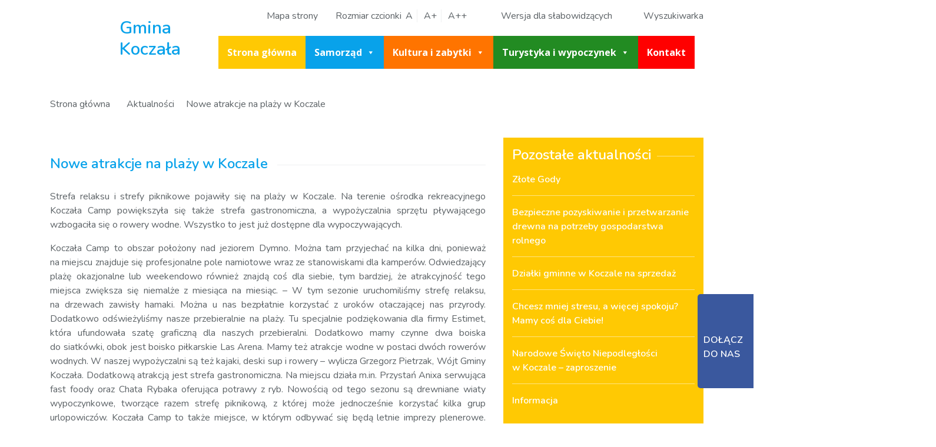

--- FILE ---
content_type: text/html; charset=UTF-8
request_url: https://koczala.pl/aktualnosci/nowe-atrakcje-na-plazy-w-koczale/
body_size: 15199
content:
<!DOCTYPE html>

<html lang="pl-PL">

  <head>
  <meta charset="utf-8">
  <meta http-equiv="x-ua-compatible" content="ie=edge">
  <meta name="viewport" content="width=device-width, initial-scale=1">
  <title>Gmina Koczała</title>
  <title>Nowe atrakcje na plaży w Koczale &#8211; Gmina Koczała</title>
<meta name='robots' content='max-image-preview:large' />
<script type="text/javascript">
/* <![CDATA[ */
window._wpemojiSettings = {"baseUrl":"https:\/\/s.w.org\/images\/core\/emoji\/15.0.3\/72x72\/","ext":".png","svgUrl":"https:\/\/s.w.org\/images\/core\/emoji\/15.0.3\/svg\/","svgExt":".svg","source":{"concatemoji":"https:\/\/koczala.pl\/wp-includes\/js\/wp-emoji-release.min.js?ver=6.6.4"}};
/*! This file is auto-generated */
!function(i,n){var o,s,e;function c(e){try{var t={supportTests:e,timestamp:(new Date).valueOf()};sessionStorage.setItem(o,JSON.stringify(t))}catch(e){}}function p(e,t,n){e.clearRect(0,0,e.canvas.width,e.canvas.height),e.fillText(t,0,0);var t=new Uint32Array(e.getImageData(0,0,e.canvas.width,e.canvas.height).data),r=(e.clearRect(0,0,e.canvas.width,e.canvas.height),e.fillText(n,0,0),new Uint32Array(e.getImageData(0,0,e.canvas.width,e.canvas.height).data));return t.every(function(e,t){return e===r[t]})}function u(e,t,n){switch(t){case"flag":return n(e,"\ud83c\udff3\ufe0f\u200d\u26a7\ufe0f","\ud83c\udff3\ufe0f\u200b\u26a7\ufe0f")?!1:!n(e,"\ud83c\uddfa\ud83c\uddf3","\ud83c\uddfa\u200b\ud83c\uddf3")&&!n(e,"\ud83c\udff4\udb40\udc67\udb40\udc62\udb40\udc65\udb40\udc6e\udb40\udc67\udb40\udc7f","\ud83c\udff4\u200b\udb40\udc67\u200b\udb40\udc62\u200b\udb40\udc65\u200b\udb40\udc6e\u200b\udb40\udc67\u200b\udb40\udc7f");case"emoji":return!n(e,"\ud83d\udc26\u200d\u2b1b","\ud83d\udc26\u200b\u2b1b")}return!1}function f(e,t,n){var r="undefined"!=typeof WorkerGlobalScope&&self instanceof WorkerGlobalScope?new OffscreenCanvas(300,150):i.createElement("canvas"),a=r.getContext("2d",{willReadFrequently:!0}),o=(a.textBaseline="top",a.font="600 32px Arial",{});return e.forEach(function(e){o[e]=t(a,e,n)}),o}function t(e){var t=i.createElement("script");t.src=e,t.defer=!0,i.head.appendChild(t)}"undefined"!=typeof Promise&&(o="wpEmojiSettingsSupports",s=["flag","emoji"],n.supports={everything:!0,everythingExceptFlag:!0},e=new Promise(function(e){i.addEventListener("DOMContentLoaded",e,{once:!0})}),new Promise(function(t){var n=function(){try{var e=JSON.parse(sessionStorage.getItem(o));if("object"==typeof e&&"number"==typeof e.timestamp&&(new Date).valueOf()<e.timestamp+604800&&"object"==typeof e.supportTests)return e.supportTests}catch(e){}return null}();if(!n){if("undefined"!=typeof Worker&&"undefined"!=typeof OffscreenCanvas&&"undefined"!=typeof URL&&URL.createObjectURL&&"undefined"!=typeof Blob)try{var e="postMessage("+f.toString()+"("+[JSON.stringify(s),u.toString(),p.toString()].join(",")+"));",r=new Blob([e],{type:"text/javascript"}),a=new Worker(URL.createObjectURL(r),{name:"wpTestEmojiSupports"});return void(a.onmessage=function(e){c(n=e.data),a.terminate(),t(n)})}catch(e){}c(n=f(s,u,p))}t(n)}).then(function(e){for(var t in e)n.supports[t]=e[t],n.supports.everything=n.supports.everything&&n.supports[t],"flag"!==t&&(n.supports.everythingExceptFlag=n.supports.everythingExceptFlag&&n.supports[t]);n.supports.everythingExceptFlag=n.supports.everythingExceptFlag&&!n.supports.flag,n.DOMReady=!1,n.readyCallback=function(){n.DOMReady=!0}}).then(function(){return e}).then(function(){var e;n.supports.everything||(n.readyCallback(),(e=n.source||{}).concatemoji?t(e.concatemoji):e.wpemoji&&e.twemoji&&(t(e.twemoji),t(e.wpemoji)))}))}((window,document),window._wpemojiSettings);
/* ]]> */
</script>
<style id='wp-emoji-styles-inline-css' type='text/css'>

	img.wp-smiley, img.emoji {
		display: inline !important;
		border: none !important;
		box-shadow: none !important;
		height: 1em !important;
		width: 1em !important;
		margin: 0 0.07em !important;
		vertical-align: -0.1em !important;
		background: none !important;
		padding: 0 !important;
	}
</style>
<link rel='stylesheet' id='wp-block-library-css' href='https://koczala.pl/wp-includes/css/dist/block-library/style.min.css?ver=6.6.4' type='text/css' media='all' />
<style id='classic-theme-styles-inline-css' type='text/css'>
/*! This file is auto-generated */
.wp-block-button__link{color:#fff;background-color:#32373c;border-radius:9999px;box-shadow:none;text-decoration:none;padding:calc(.667em + 2px) calc(1.333em + 2px);font-size:1.125em}.wp-block-file__button{background:#32373c;color:#fff;text-decoration:none}
</style>
<style id='global-styles-inline-css' type='text/css'>
:root{--wp--preset--aspect-ratio--square: 1;--wp--preset--aspect-ratio--4-3: 4/3;--wp--preset--aspect-ratio--3-4: 3/4;--wp--preset--aspect-ratio--3-2: 3/2;--wp--preset--aspect-ratio--2-3: 2/3;--wp--preset--aspect-ratio--16-9: 16/9;--wp--preset--aspect-ratio--9-16: 9/16;--wp--preset--color--black: #000000;--wp--preset--color--cyan-bluish-gray: #abb8c3;--wp--preset--color--white: #ffffff;--wp--preset--color--pale-pink: #f78da7;--wp--preset--color--vivid-red: #cf2e2e;--wp--preset--color--luminous-vivid-orange: #ff6900;--wp--preset--color--luminous-vivid-amber: #fcb900;--wp--preset--color--light-green-cyan: #7bdcb5;--wp--preset--color--vivid-green-cyan: #00d084;--wp--preset--color--pale-cyan-blue: #8ed1fc;--wp--preset--color--vivid-cyan-blue: #0693e3;--wp--preset--color--vivid-purple: #9b51e0;--wp--preset--gradient--vivid-cyan-blue-to-vivid-purple: linear-gradient(135deg,rgba(6,147,227,1) 0%,rgb(155,81,224) 100%);--wp--preset--gradient--light-green-cyan-to-vivid-green-cyan: linear-gradient(135deg,rgb(122,220,180) 0%,rgb(0,208,130) 100%);--wp--preset--gradient--luminous-vivid-amber-to-luminous-vivid-orange: linear-gradient(135deg,rgba(252,185,0,1) 0%,rgba(255,105,0,1) 100%);--wp--preset--gradient--luminous-vivid-orange-to-vivid-red: linear-gradient(135deg,rgba(255,105,0,1) 0%,rgb(207,46,46) 100%);--wp--preset--gradient--very-light-gray-to-cyan-bluish-gray: linear-gradient(135deg,rgb(238,238,238) 0%,rgb(169,184,195) 100%);--wp--preset--gradient--cool-to-warm-spectrum: linear-gradient(135deg,rgb(74,234,220) 0%,rgb(151,120,209) 20%,rgb(207,42,186) 40%,rgb(238,44,130) 60%,rgb(251,105,98) 80%,rgb(254,248,76) 100%);--wp--preset--gradient--blush-light-purple: linear-gradient(135deg,rgb(255,206,236) 0%,rgb(152,150,240) 100%);--wp--preset--gradient--blush-bordeaux: linear-gradient(135deg,rgb(254,205,165) 0%,rgb(254,45,45) 50%,rgb(107,0,62) 100%);--wp--preset--gradient--luminous-dusk: linear-gradient(135deg,rgb(255,203,112) 0%,rgb(199,81,192) 50%,rgb(65,88,208) 100%);--wp--preset--gradient--pale-ocean: linear-gradient(135deg,rgb(255,245,203) 0%,rgb(182,227,212) 50%,rgb(51,167,181) 100%);--wp--preset--gradient--electric-grass: linear-gradient(135deg,rgb(202,248,128) 0%,rgb(113,206,126) 100%);--wp--preset--gradient--midnight: linear-gradient(135deg,rgb(2,3,129) 0%,rgb(40,116,252) 100%);--wp--preset--font-size--small: 13px;--wp--preset--font-size--medium: 20px;--wp--preset--font-size--large: 36px;--wp--preset--font-size--x-large: 42px;--wp--preset--spacing--20: 0.44rem;--wp--preset--spacing--30: 0.67rem;--wp--preset--spacing--40: 1rem;--wp--preset--spacing--50: 1.5rem;--wp--preset--spacing--60: 2.25rem;--wp--preset--spacing--70: 3.38rem;--wp--preset--spacing--80: 5.06rem;--wp--preset--shadow--natural: 6px 6px 9px rgba(0, 0, 0, 0.2);--wp--preset--shadow--deep: 12px 12px 50px rgba(0, 0, 0, 0.4);--wp--preset--shadow--sharp: 6px 6px 0px rgba(0, 0, 0, 0.2);--wp--preset--shadow--outlined: 6px 6px 0px -3px rgba(255, 255, 255, 1), 6px 6px rgba(0, 0, 0, 1);--wp--preset--shadow--crisp: 6px 6px 0px rgba(0, 0, 0, 1);}:where(.is-layout-flex){gap: 0.5em;}:where(.is-layout-grid){gap: 0.5em;}body .is-layout-flex{display: flex;}.is-layout-flex{flex-wrap: wrap;align-items: center;}.is-layout-flex > :is(*, div){margin: 0;}body .is-layout-grid{display: grid;}.is-layout-grid > :is(*, div){margin: 0;}:where(.wp-block-columns.is-layout-flex){gap: 2em;}:where(.wp-block-columns.is-layout-grid){gap: 2em;}:where(.wp-block-post-template.is-layout-flex){gap: 1.25em;}:where(.wp-block-post-template.is-layout-grid){gap: 1.25em;}.has-black-color{color: var(--wp--preset--color--black) !important;}.has-cyan-bluish-gray-color{color: var(--wp--preset--color--cyan-bluish-gray) !important;}.has-white-color{color: var(--wp--preset--color--white) !important;}.has-pale-pink-color{color: var(--wp--preset--color--pale-pink) !important;}.has-vivid-red-color{color: var(--wp--preset--color--vivid-red) !important;}.has-luminous-vivid-orange-color{color: var(--wp--preset--color--luminous-vivid-orange) !important;}.has-luminous-vivid-amber-color{color: var(--wp--preset--color--luminous-vivid-amber) !important;}.has-light-green-cyan-color{color: var(--wp--preset--color--light-green-cyan) !important;}.has-vivid-green-cyan-color{color: var(--wp--preset--color--vivid-green-cyan) !important;}.has-pale-cyan-blue-color{color: var(--wp--preset--color--pale-cyan-blue) !important;}.has-vivid-cyan-blue-color{color: var(--wp--preset--color--vivid-cyan-blue) !important;}.has-vivid-purple-color{color: var(--wp--preset--color--vivid-purple) !important;}.has-black-background-color{background-color: var(--wp--preset--color--black) !important;}.has-cyan-bluish-gray-background-color{background-color: var(--wp--preset--color--cyan-bluish-gray) !important;}.has-white-background-color{background-color: var(--wp--preset--color--white) !important;}.has-pale-pink-background-color{background-color: var(--wp--preset--color--pale-pink) !important;}.has-vivid-red-background-color{background-color: var(--wp--preset--color--vivid-red) !important;}.has-luminous-vivid-orange-background-color{background-color: var(--wp--preset--color--luminous-vivid-orange) !important;}.has-luminous-vivid-amber-background-color{background-color: var(--wp--preset--color--luminous-vivid-amber) !important;}.has-light-green-cyan-background-color{background-color: var(--wp--preset--color--light-green-cyan) !important;}.has-vivid-green-cyan-background-color{background-color: var(--wp--preset--color--vivid-green-cyan) !important;}.has-pale-cyan-blue-background-color{background-color: var(--wp--preset--color--pale-cyan-blue) !important;}.has-vivid-cyan-blue-background-color{background-color: var(--wp--preset--color--vivid-cyan-blue) !important;}.has-vivid-purple-background-color{background-color: var(--wp--preset--color--vivid-purple) !important;}.has-black-border-color{border-color: var(--wp--preset--color--black) !important;}.has-cyan-bluish-gray-border-color{border-color: var(--wp--preset--color--cyan-bluish-gray) !important;}.has-white-border-color{border-color: var(--wp--preset--color--white) !important;}.has-pale-pink-border-color{border-color: var(--wp--preset--color--pale-pink) !important;}.has-vivid-red-border-color{border-color: var(--wp--preset--color--vivid-red) !important;}.has-luminous-vivid-orange-border-color{border-color: var(--wp--preset--color--luminous-vivid-orange) !important;}.has-luminous-vivid-amber-border-color{border-color: var(--wp--preset--color--luminous-vivid-amber) !important;}.has-light-green-cyan-border-color{border-color: var(--wp--preset--color--light-green-cyan) !important;}.has-vivid-green-cyan-border-color{border-color: var(--wp--preset--color--vivid-green-cyan) !important;}.has-pale-cyan-blue-border-color{border-color: var(--wp--preset--color--pale-cyan-blue) !important;}.has-vivid-cyan-blue-border-color{border-color: var(--wp--preset--color--vivid-cyan-blue) !important;}.has-vivid-purple-border-color{border-color: var(--wp--preset--color--vivid-purple) !important;}.has-vivid-cyan-blue-to-vivid-purple-gradient-background{background: var(--wp--preset--gradient--vivid-cyan-blue-to-vivid-purple) !important;}.has-light-green-cyan-to-vivid-green-cyan-gradient-background{background: var(--wp--preset--gradient--light-green-cyan-to-vivid-green-cyan) !important;}.has-luminous-vivid-amber-to-luminous-vivid-orange-gradient-background{background: var(--wp--preset--gradient--luminous-vivid-amber-to-luminous-vivid-orange) !important;}.has-luminous-vivid-orange-to-vivid-red-gradient-background{background: var(--wp--preset--gradient--luminous-vivid-orange-to-vivid-red) !important;}.has-very-light-gray-to-cyan-bluish-gray-gradient-background{background: var(--wp--preset--gradient--very-light-gray-to-cyan-bluish-gray) !important;}.has-cool-to-warm-spectrum-gradient-background{background: var(--wp--preset--gradient--cool-to-warm-spectrum) !important;}.has-blush-light-purple-gradient-background{background: var(--wp--preset--gradient--blush-light-purple) !important;}.has-blush-bordeaux-gradient-background{background: var(--wp--preset--gradient--blush-bordeaux) !important;}.has-luminous-dusk-gradient-background{background: var(--wp--preset--gradient--luminous-dusk) !important;}.has-pale-ocean-gradient-background{background: var(--wp--preset--gradient--pale-ocean) !important;}.has-electric-grass-gradient-background{background: var(--wp--preset--gradient--electric-grass) !important;}.has-midnight-gradient-background{background: var(--wp--preset--gradient--midnight) !important;}.has-small-font-size{font-size: var(--wp--preset--font-size--small) !important;}.has-medium-font-size{font-size: var(--wp--preset--font-size--medium) !important;}.has-large-font-size{font-size: var(--wp--preset--font-size--large) !important;}.has-x-large-font-size{font-size: var(--wp--preset--font-size--x-large) !important;}
:where(.wp-block-post-template.is-layout-flex){gap: 1.25em;}:where(.wp-block-post-template.is-layout-grid){gap: 1.25em;}
:where(.wp-block-columns.is-layout-flex){gap: 2em;}:where(.wp-block-columns.is-layout-grid){gap: 2em;}
:root :where(.wp-block-pullquote){font-size: 1.5em;line-height: 1.6;}
</style>
<link rel='stylesheet' id='contact-form-7-css' href='https://koczala.pl/wp-content/plugins/contact-form-7/includes/css/styles.css?ver=5.9.8' type='text/css' media='all' />
<link rel='stylesheet' id='vls-gf-style-css' href='https://koczala.pl/wp-content/plugins/gallery-factory/css/front/style.css?ver=6.6.4' type='text/css' media='all' />
<link rel='stylesheet' id='megamenu-css' href='https://koczala.pl/wp-content/uploads/maxmegamenu/style.css?ver=b744c5' type='text/css' media='all' />
<link rel='stylesheet' id='dashicons-css' href='https://koczala.pl/wp-includes/css/dashicons.min.css?ver=6.6.4' type='text/css' media='all' />
<link rel='stylesheet' id='bootstrap-css' href='https://koczala.pl/wp-content/themes/koczala-theme/assets/styles/css/bootstrap.min.css?ver=6.6.4' type='text/css' media='all' />
<link rel='stylesheet' id='style-css' href='https://koczala.pl/wp-content/themes/koczala-theme/dist/styles/css/main.css?ver=6.6.4' type='text/css' media='all' />
<link rel='stylesheet' id='animate-css' href='https://koczala.pl/wp-content/themes/koczala-theme/assets/styles/css/animate.css?ver=6.6.4' type='text/css' media='all' />
<link rel='stylesheet' id='owl-css-css' href='https://koczala.pl/wp-content/themes/koczala-theme/assets/styles/css/owl.carousel.css?ver=6.6.4' type='text/css' media='all' />
<link rel='stylesheet' id='fancybox-css' href='https://koczala.pl/wp-content/themes/koczala-theme/assets/styles/css/jquery.fancybox.css?ver=6.6.4' type='text/css' media='all' />
<link rel='stylesheet' id='qtip-css' href='https://koczala.pl/wp-content/themes/koczala-theme/assets/styles/css/jquery.qtip/jquery.qtip.min.css?ver=6.6.4' type='text/css' media='all' />
<link rel='stylesheet' id='eventCalendar-css' href='https://koczala.pl/wp-content/themes/koczala-theme/assets/styles/css/jquery.eventcalendar/eventCalendar.css?ver=6.6.4' type='text/css' media='all' />
<link rel='stylesheet' id='eventCalendarResponsive-css' href='https://koczala.pl/wp-content/themes/koczala-theme/assets/styles/css/jquery.eventcalendar/eventCalendar_theme_responsive.css?ver=6.6.4' type='text/css' media='all' />
<script type="text/javascript" src="https://koczala.pl/wp-content/plugins/enable-jquery-migrate-helper/js/jquery/jquery-1.12.4-wp.js?ver=1.12.4-wp" id="jquery-core-js"></script>
<script type="text/javascript" src="https://koczala.pl/wp-content/plugins/enable-jquery-migrate-helper/js/jquery-migrate/jquery-migrate-1.4.1-wp.js?ver=1.4.1-wp" id="jquery-migrate-js"></script>
<script type="text/javascript" src="https://koczala.pl/wp-content/themes/koczala-theme/assets/scripts/owl.carousel.min.js?ver=6.6.4" id="owl-js"></script>
<script type="text/javascript" src="https://koczala.pl/wp-content/themes/koczala-theme/assets/scripts/jquery.fancybox.min.js?ver=6.6.4" id="fancybox-js-js"></script>
<script type="text/javascript" src="https://koczala.pl/wp-content/themes/koczala-theme/assets/scripts/vendor/popper.min.js?ver=6.6.4" id="popper-js"></script>
<script type="text/javascript" src="https://koczala.pl/wp-content/themes/koczala-theme/assets/scripts/bootstrap.min.js?ver=6.6.4" id="bootstrap-js-js"></script>
<script type="text/javascript" src="https://koczala.pl/wp-content/themes/koczala-theme/assets/scripts/vendor/jquery.cookie.js?ver=6.6.4" id="jquery.cookie-js"></script>
<script type="text/javascript" src="https://koczala.pl/wp-content/themes/koczala-theme/assets/scripts/jquery.qtip/jquery.qtip.min.js?ver=6.6.4" id="qtip-js-js"></script>
<script type="text/javascript" src="https://koczala.pl/wp-content/themes/koczala-theme/assets/scripts/jquery.eventcalendar/jquery.eventCalendar.js?ver=6.6.4" id="eventCalendar-js-js"></script>
<script type="text/javascript" src="https://koczala.pl/wp-content/themes/koczala-theme/assets/scripts/jquery.eventcalendar/jquery.timeago.js?ver=6.6.4" id="timeago-js"></script>
<link rel="https://api.w.org/" href="https://koczala.pl/wp-json/" /><link rel="alternate" title="JSON" type="application/json" href="https://koczala.pl/wp-json/wp/v2/aktualnosci/8443" /><link rel="EditURI" type="application/rsd+xml" title="RSD" href="https://koczala.pl/xmlrpc.php?rsd" />
<meta name="generator" content="WordPress 6.6.4" />
<link rel="canonical" href="https://koczala.pl/aktualnosci/nowe-atrakcje-na-plazy-w-koczale/" />
<link rel='shortlink' href='https://koczala.pl/?p=8443' />
<link rel="alternate" title="oEmbed (JSON)" type="application/json+oembed" href="https://koczala.pl/wp-json/oembed/1.0/embed?url=https%3A%2F%2Fkoczala.pl%2Faktualnosci%2Fnowe-atrakcje-na-plazy-w-koczale%2F" />
<link rel="alternate" title="oEmbed (XML)" type="text/xml+oembed" href="https://koczala.pl/wp-json/oembed/1.0/embed?url=https%3A%2F%2Fkoczala.pl%2Faktualnosci%2Fnowe-atrakcje-na-plazy-w-koczale%2F&#038;format=xml" />

        <script type="text/javascript">
            var jQueryMigrateHelperHasSentDowngrade = false;

			window.onerror = function( msg, url, line, col, error ) {
				// Break out early, do not processing if a downgrade reqeust was already sent.
				if ( jQueryMigrateHelperHasSentDowngrade ) {
					return true;
                }

				var xhr = new XMLHttpRequest();
				var nonce = 'e4f62ce2db';
				var jQueryFunctions = [
					'andSelf',
					'browser',
					'live',
					'boxModel',
					'support.boxModel',
					'size',
					'swap',
					'clean',
					'sub',
                ];
				var match_pattern = /\)\.(.+?) is not a function/;
                var erroredFunction = msg.match( match_pattern );

                // If there was no matching functions, do not try to downgrade.
                if ( null === erroredFunction || typeof erroredFunction !== 'object' || typeof erroredFunction[1] === "undefined" || -1 === jQueryFunctions.indexOf( erroredFunction[1] ) ) {
                    return true;
                }

                // Set that we've now attempted a downgrade request.
                jQueryMigrateHelperHasSentDowngrade = true;

				xhr.open( 'POST', 'https://koczala.pl/wp-admin/admin-ajax.php' );
				xhr.setRequestHeader( 'Content-Type', 'application/x-www-form-urlencoded' );
				xhr.onload = function () {
					var response,
                        reload = false;

					if ( 200 === xhr.status ) {
                        try {
                        	response = JSON.parse( xhr.response );

                        	reload = response.data.reload;
                        } catch ( e ) {
                        	reload = false;
                        }
                    }

					// Automatically reload the page if a deprecation caused an automatic downgrade, ensure visitors get the best possible experience.
					if ( reload ) {
						location.reload();
                    }
				};

				xhr.send( encodeURI( 'action=jquery-migrate-downgrade-version&_wpnonce=' + nonce ) );

				// Suppress error alerts in older browsers
				return true;
			}
        </script>

		<style type="text/css">/** Mega Menu CSS: fs **/</style>
</head>

<script src="https://maps.googleapis.com/maps/api/js?key=AIzaSyC5rsZHHAmzP_pOuHGKEUtarn2QideIyUM"></script>

<!-- Set/remove cookie for contrast version -->
<script>
  jQuery(function($) {
    $('#css-blackbtn').click(function(){setCookie('blackVersion', 1, 365 );
      jQuery("head").append('<link id="black" rel="stylesheet" type="text/css" href="https://koczala.pl/wp-content/themes/koczala-theme/dist/styles/css/contrast.css" />');
        $("#css-resetbtn").css("display", "block");
        $(this).css("display","none");
      });
      $('#css-resetbtn').click(function(){delete_cookie('blackVersion');
      $("#black").remove();
      $(this).css("display","none");
      $("#css-blackbtn").css("display","block");
    });
  });
</script>

<!-- Set/remove cookie for increase font size once -->
<script>
  jQuery(function($) {
    $('#increaseFontOnce').click(function(){setCookie('increaseFont', 1, 365 );
      jQuery("head").append('<link id="bigFont" rel="stylesheet" type="text/css" href="https://koczala.pl//wp-content/themes/koczala-theme/dist/styles/css/increaseFontOnce.css" />');
      });
      $('#resetFont').click(function(){delete_cookie('increaseFont');
      $("#bigFont").remove();
    });
  });
</script>

<!-- Set/remove cookie for increase font size twice -->
<script>
  jQuery(function($) {
    $('#increaseFontTwice').click(function(){setCookie('increaseFontTwice', 1, 365 );
      jQuery("head").append('<link id="biggerFont" rel="stylesheet" type="text/css" href="https://koczala.pl//wp-content/themes/koczala-theme/dist/styles/css/increaseFontTwice.css" />');
      });
      $('#resetFont').click(function(){delete_cookie('increaseFontTwice');
      $("#biggerFont").remove();
    });
  });
</script>

<script type="text/javascript">
  function delete_cookie(cookie_name) {
    var cookie_date = new Date ( );  // current date & time
    cookie_date.setTime (cookie_date.getTime() - 1);
    document.cookie = cookie_name += "=; expires=" + cookie_date.toGMTString();
  }
  function setCookie(cname,cvalue,exdays) {
      var d = new Date();
      d.setTime(d.getTime() + (exdays*24*60*60*1000));
      var expires = "expires=" + d.toGMTString();
      document.cookie = cname + "=" + cvalue + ";" + expires + ";path=/";
  }
</script>

  <body class="aktualnosci-template-default single single-aktualnosci postid-8443 mega-menu-primary-navigation">
    
    <div id="fb-root"></div>
<script>
  (function(d, s, id) {
    var js, fjs = d.getElementsByTagName(s)[0];
    if (d.getElementById(id)) return;
    js = d.createElement(s); js.id = id;
    js.src = 'https://connect.facebook.net/pl_PL/sdk.js#xfbml=1&version=v3.0';
    fjs.parentNode.insertBefore(js, fjs);
  }(document, 'script', 'facebook-jssdk'));
</script>

		<div class="modal fade" id="search-modal" tabindex="-1" role="dialog" aria-hidden="true">
  <div class="modal-dialog">
    <div class="modal-content">
      <a href="#" class="btn-close-search" data-dismiss="modal" aria-label="Close">zamknij</a>
      <h1>Wyszukiwarka</h1>
      <form role="search" method="get" class="search-form" action="https://koczala.pl/">
  <label>Wpisz szukaną frazę
    <input type="search" class="search-field"  value="" name="s" title="Wpisz szukaną frazę" />
  </label>
  <input type="submit" class="btn search-submit" value="Szukaj" />
</form>
    </div><!-- .modal-content -->
  </div><!-- .modal-dialog -->
</div><!-- .modal -->

    <header>
      <div class="container">
        <div class="header-logo col-12 col-sm-12 col-lg-3 col-xl-3">
          <div class="branding">
            <a href="https://koczala.pl">
              <h1 class="page-title">Gmina Koczała</h1>
            </a>
          </div>
        </div><!-- .col-xl-3 -->
        <div class="header-menu col-12 col-sm-12 col-lg-9 col-xl-9">
          <div class="header-function-btn row float-right">
            <a href="https://koczala.pl/mapa-strony" class="header-sitemap">Mapa strony</a>            <div class="header-change-font-size">
              <p>Rozmiar czcionki</p>
              <a id="resetFont" href="#">A</a>
              <a id="increaseFontOnce" href="#">A+</a>
              <a id="increaseFontTwice" href="#">A++</a>
            </div>
                         <a href="#" id="css-blackbtn" class="header-contrast-version">
               Wersja dla słabowidzących
             </a>
             <a href="#" id="css-resetbtn" class="header-contrast-version" style="display:none;">
                Wersja graficzna
             </a>
                        <a href="#" class="header-search" data-toggle="modal" data-target="#search-modal">
              Wyszukiwarka
            </a>
          </div>
          <div class="row float-right">
            <nav class="navbar navbar-expand-lg">
              <button class="navbar-toggler custom-toggler" type="button" data-toggle="collapse" data-target="#navbarToggler" aria-controls="navbarToggler" aria-expanded="false" aria-label="Toggle navigation">
                <span class="navbar-toggler-icon"></span>
              </button>
              <div class="collapse navbar-collapse" id="navbarToggler">
                <div id="mega-menu-wrap-primary_navigation" class="mega-menu-wrap"><div class="mega-menu-toggle"><div class="mega-toggle-blocks-left"></div><div class="mega-toggle-blocks-center"></div><div class="mega-toggle-blocks-right"><div class='mega-toggle-block mega-menu-toggle-block mega-toggle-block-1' id='mega-toggle-block-1' tabindex='0'><span class='mega-toggle-label' role='button' aria-expanded='false'><span class='mega-toggle-label-closed'>MENU</span><span class='mega-toggle-label-open'>MENU</span></span></div></div></div><ul id="mega-menu-primary_navigation" class="mega-menu max-mega-menu mega-menu-horizontal mega-no-js" data-event="hover_intent" data-effect="fade_up" data-effect-speed="200" data-effect-mobile="disabled" data-effect-speed-mobile="0" data-panel-width="body" data-panel-inner-width=".container" data-mobile-force-width="false" data-second-click="close" data-document-click="collapse" data-vertical-behaviour="standard" data-breakpoint="600" data-unbind="true" data-mobile-state="collapse_all" data-hover-intent-timeout="300" data-hover-intent-interval="100"><li class='mega-menu-item mega-menu-item-type-custom mega-menu-item-object-custom mega-menu-item-home mega-align-bottom-left mega-menu-flyout mega-menu-item-29' id='mega-menu-item-29'><a class="mega-menu-link" href="https://koczala.pl/" tabindex="0">Strona główna</a></li><li class='mega-menu-item mega-menu-item-type-custom mega-menu-item-object-custom mega-menu-item-has-children mega-menu-megamenu mega-align-bottom-left mega-menu-megamenu mega-menu-item-30' id='mega-menu-item-30'><a class="mega-menu-link" href="#" aria-haspopup="true" aria-expanded="false" tabindex="0">Samorząd<span class="mega-indicator"></span></a>
<ul class="mega-sub-menu">
<li class='mega-menu-item mega-menu-item-type-custom mega-menu-item-object-custom mega-menu-item-has-children mega-menu-columns-1-of-4 mega-menu-item-31' id='mega-menu-item-31'><a class="mega-menu-link" href="#">Gmina Koczała<span class="mega-indicator"></span></a>
	<ul class="mega-sub-menu">
<li class='mega-menu-item mega-menu-item-type-post_type mega-menu-item-object-page mega-menu-item-126' id='mega-menu-item-126'><a class="mega-menu-link" href="https://koczala.pl/informacje-o-gminie/">Informacje o&nbsp;gminie</a></li><li class='mega-menu-item mega-menu-item-type-custom mega-menu-item-object-custom mega-menu-item-143' id='mega-menu-item-143'><a target="_blank" class="mega-menu-link" href="http://bip.koczala.pl/dokumenty/menu/27">Statut Gminy</a></li><li class='mega-menu-item mega-menu-item-type-post_type mega-menu-item-object-page mega-menu-item-140' id='mega-menu-item-140'><a class="mega-menu-link" href="https://koczala.pl/strategia-rozwoju-gminy/">Strategia rozwoju gminy</a></li><li class='mega-menu-item mega-menu-item-type-post_type mega-menu-item-object-page mega-menu-item-228' id='mega-menu-item-228'><a class="mega-menu-link" href="https://koczala.pl/herb-i-symbole-gminy/">Herb i&nbsp;symbole gminy</a></li>	</ul>
</li><li class='mega-menu-item mega-menu-item-type-custom mega-menu-item-object-custom mega-menu-item-has-children mega-menu-columns-1-of-4 mega-menu-item-32' id='mega-menu-item-32'><a class="mega-menu-link" href="#">Rada Gminy<span class="mega-indicator"></span></a>
	<ul class="mega-sub-menu">
<li class='mega-menu-item mega-menu-item-type-custom mega-menu-item-object-custom mega-menu-item-144' id='mega-menu-item-144'><a target="_blank" class="mega-menu-link" href="https://bip.koczala.pl/dokumenty/5090">Rada obecnej kadencji</a></li><li class='mega-menu-item mega-menu-item-type-custom mega-menu-item-object-custom mega-menu-item-145' id='mega-menu-item-145'><a target="_blank" class="mega-menu-link" href="https://transmisjaobrad.info/channels/137/gmina-koczala">Nagrania z obrad Rady</a></li><li class='mega-menu-item mega-menu-item-type-custom mega-menu-item-object-custom mega-menu-item-146' id='mega-menu-item-146'><a target="_blank" class="mega-menu-link" href="https://bip.koczala.pl/dokumenty/5099">Imienne wykazy głosowań</a></li><li class='mega-menu-item mega-menu-item-type-custom mega-menu-item-object-custom mega-menu-item-147' id='mega-menu-item-147'><a target="_blank" class="mega-menu-link" href="http://bip.koczala.pl/dokumenty/3188">Interpelacje i zapytania</a></li>	</ul>
</li><li class='mega-menu-item mega-menu-item-type-post_type mega-menu-item-object-page mega-menu-columns-1-of-4 mega-menu-item-177' id='mega-menu-item-177'><a class="mega-menu-link" href="https://koczala.pl/wojt-gminy/">Wójt Gminy</a></li><li class='mega-menu-item mega-menu-item-type-custom mega-menu-item-object-custom mega-menu-item-has-children mega-menu-columns-1-of-4 mega-menu-item-33' id='mega-menu-item-33'><a class="mega-menu-link" href="#">Urząd Gminy Koczała<span class="mega-indicator"></span></a>
	<ul class="mega-sub-menu">
<li class='mega-menu-item mega-menu-item-type-post_type mega-menu-item-object-page mega-menu-item-127' id='mega-menu-item-127'><a class="mega-menu-link" href="https://koczala.pl/kierownictwo-urzedu/">Kierownictwo urzędu</a></li><li class='mega-menu-item mega-menu-item-type-post_type mega-menu-item-object-page mega-menu-item-3832' id='mega-menu-item-3832'><a class="mega-menu-link" href="https://koczala.pl/stanowiska/">Stanowiska</a></li><li class='mega-menu-item mega-menu-item-type-custom mega-menu-item-object-custom mega-menu-item-149' id='mega-menu-item-149'><a target="_blank" class="mega-menu-link" href="http://bip.koczala.pl/dokumenty/menu/26">Regulamin organizacyjny</a></li><li class='mega-menu-item mega-menu-item-type-post_type mega-menu-item-object-page mega-menu-item-3771' id='mega-menu-item-3771'><a class="mega-menu-link" href="https://koczala.pl/plan-budynku/">Plan budynku</a></li><li class='mega-menu-item mega-menu-item-type-post_type mega-menu-item-object-page mega-menu-item-128' id='mega-menu-item-128'><a class="mega-menu-link" href="https://koczala.pl/kodeks-etyki/">Kodeks etyki</a></li>	</ul>
</li><li class='mega-menu-item mega-menu-item-type-custom mega-menu-item-object-custom mega-menu-item-has-children mega-menu-columns-2-of-4 mega-menu-clear mega-menu-item-34' id='mega-menu-item-34'><a class="mega-menu-link" href="#">Gminne jednostki organizacyjne i instytucje kultury<span class="mega-indicator"></span></a>
	<ul class="mega-sub-menu">
<li class='mega-menu-item mega-menu-item-type-custom mega-menu-item-object-custom mega-menu-item-43' id='mega-menu-item-43'><a target="_blank" class="mega-menu-link" href="http://bip.gops.koczala.pl/">Gminny Ośrodek Pomocy Społecznej</a></li><li class='mega-menu-item mega-menu-item-type-custom mega-menu-item-object-custom mega-menu-item-44' id='mega-menu-item-44'><a target="_blank" class="mega-menu-link" href="http://bip.zgk.koczala.pl/">Zakład Gospodarki Komunalnej</a></li><li class='mega-menu-item mega-menu-item-type-custom mega-menu-item-object-custom mega-menu-item-45' id='mega-menu-item-45'><a target="_blank" class="mega-menu-link" href="http://bip.zkiw.koczala.pl/">Zespół Kształcenia I Wychowania</a></li><li class='mega-menu-item mega-menu-item-type-custom mega-menu-item-object-custom mega-menu-item-46' id='mega-menu-item-46'><a target="_blank" class="mega-menu-link" href="http://bip.biblioteka.koczala.pl/">Gminna Biblioteka Publiczna</a></li><li class='mega-menu-item mega-menu-item-type-custom mega-menu-item-object-custom mega-menu-item-47' id='mega-menu-item-47'><a target="_blank" class="mega-menu-link" href="http://bip.gok.koczala.pl/">Gminny Ośrodek Kultury</a></li>	</ul>
</li><li class='mega-menu-item mega-menu-item-type-custom mega-menu-item-object-custom mega-menu-item-has-children mega-menu-columns-2-of-4 mega-menu-item-35' id='mega-menu-item-35'><a class="mega-menu-link" href="#">Jednostki pomocnicze<span class="mega-indicator"></span></a>
	<ul class="mega-sub-menu">
<li class='mega-menu-item mega-menu-item-type-post_type mega-menu-item-object-page mega-menu-item-134' id='mega-menu-item-134'><a class="mega-menu-link" href="https://koczala.pl/solectwo-bielsko/">Sołectwo Bielsko</a></li><li class='mega-menu-item mega-menu-item-type-post_type mega-menu-item-object-page mega-menu-item-135' id='mega-menu-item-135'><a class="mega-menu-link" href="https://koczala.pl/solectwo-koczala/">Sołectwo Koczała</a></li><li class='mega-menu-item mega-menu-item-type-post_type mega-menu-item-object-page mega-menu-item-136' id='mega-menu-item-136'><a class="mega-menu-link" href="https://koczala.pl/solectwo-lekinia/">Sołectwo Łękinia</a></li><li class='mega-menu-item mega-menu-item-type-post_type mega-menu-item-object-page mega-menu-item-137' id='mega-menu-item-137'><a class="mega-menu-link" href="https://koczala.pl/solectwo-pietrzykowo/">Sołectwo Pietrzykowo</a></li><li class='mega-menu-item mega-menu-item-type-post_type mega-menu-item-object-page mega-menu-item-138' id='mega-menu-item-138'><a class="mega-menu-link" href="https://koczala.pl/solectwo-starzno/">Sołectwo Starzno</a></li><li class='mega-menu-item mega-menu-item-type-post_type mega-menu-item-object-page mega-menu-item-139' id='mega-menu-item-139'><a class="mega-menu-link" href="https://koczala.pl/solectwo-trzyniec/">Sołectwo Trzyniec</a></li><li class='mega-menu-item mega-menu-item-type-post_type mega-menu-item-object-page mega-menu-item-180' id='mega-menu-item-180'><a class="mega-menu-link" href="https://koczala.pl/solectwo-zaleze/">Sołectwo Załęże</a></li>	</ul>
</li></ul>
</li><li class='mega-menu-item mega-menu-item-type-custom mega-menu-item-object-custom mega-menu-item-has-children mega-menu-megamenu mega-align-bottom-left mega-menu-megamenu mega-menu-item-36' id='mega-menu-item-36'><a class="mega-menu-link" href="#" aria-haspopup="true" aria-expanded="false" tabindex="0">Kultura i zabytki<span class="mega-indicator"></span></a>
<ul class="mega-sub-menu">
<li class='mega-menu-item mega-menu-item-type-custom mega-menu-item-object-custom mega-menu-columns-1-of-2 mega-menu-item-37' id='mega-menu-item-37'><a target="_blank" class="mega-menu-link" href="http://kultura.koczala.pl/">Kultura</a></li><li class='mega-menu-item mega-menu-item-type-post_type mega-menu-item-object-page mega-menu-columns-1-of-2 mega-menu-item-182' id='mega-menu-item-182'><a class="mega-menu-link" href="https://koczala.pl/zabytki/">Zabytki</a></li></ul>
</li><li class='mega-menu-item mega-menu-item-type-custom mega-menu-item-object-custom mega-menu-item-has-children mega-menu-megamenu mega-align-bottom-left mega-menu-megamenu mega-menu-item-38' id='mega-menu-item-38'><a class="mega-menu-link" href="#" aria-haspopup="true" aria-expanded="false" tabindex="0">Turystyka i wypoczynek<span class="mega-indicator"></span></a>
<ul class="mega-sub-menu">
<li class='mega-menu-item mega-menu-item-type-custom mega-menu-item-object-custom mega-menu-item-has-children mega-menu-columns-1-of-4 mega-menu-item-39' id='mega-menu-item-39'><a class="mega-menu-link" href="#">Warto zobaczyć<span class="mega-indicator"></span></a>
	<ul class="mega-sub-menu">
<li class='mega-menu-item mega-menu-item-type-post_type mega-menu-item-object-page mega-menu-item-133' id='mega-menu-item-133'><a class="mega-menu-link" href="https://koczala.pl/przyroda/">Przyroda</a></li><li class='mega-menu-item mega-menu-item-type-post_type mega-menu-item-object-page mega-menu-item-175' id='mega-menu-item-175'><a class="mega-menu-link" href="https://koczala.pl/zabytki/">Zabytki</a></li>	</ul>
</li><li class='mega-menu-item mega-menu-item-type-custom mega-menu-item-object-custom mega-menu-item-has-children mega-menu-columns-1-of-4 mega-menu-item-40' id='mega-menu-item-40'><a class="mega-menu-link" href="#">Turystyka dla aktywnych<span class="mega-indicator"></span></a>
	<ul class="mega-sub-menu">
<li class='mega-menu-item mega-menu-item-type-post_type mega-menu-item-object-page mega-menu-item-142' id='mega-menu-item-142'><a class="mega-menu-link" href="https://koczala.pl/szlaki-piesze/">Szlaki piesze</a></li><li class='mega-menu-item mega-menu-item-type-post_type mega-menu-item-object-page mega-menu-item-179' id='mega-menu-item-179'><a class="mega-menu-link" href="https://koczala.pl/szlaki-rowerowe/">Szlaki rowerowe</a></li><li class='mega-menu-item mega-menu-item-type-post_type mega-menu-item-object-page mega-menu-item-181' id='mega-menu-item-181'><a class="mega-menu-link" href="https://koczala.pl/szlaki-kajakowe/">Szlaki kajakowe</a></li>	</ul>
</li><li class='mega-menu-item mega-menu-item-type-custom mega-menu-item-object-custom mega-menu-item-has-children mega-menu-columns-1-of-4 mega-menu-item-41' id='mega-menu-item-41'><a class="mega-menu-link" href="#">Baza wypoczynkowo-rekreacyjna<span class="mega-indicator"></span></a>
	<ul class="mega-sub-menu">
<li class='mega-menu-item mega-menu-item-type-post_type mega-menu-item-object-page mega-menu-item-129' id='mega-menu-item-129'><a class="mega-menu-link" href="https://koczala.pl/kompleks-wypoczynkowy-nad-jeziorem-dymno/">Kompleks wypoczynkowy nad&nbsp;jeziorem Dymno</a></li>	</ul>
</li><li class='mega-menu-item mega-menu-item-type-custom mega-menu-item-object-custom mega-menu-item-has-children mega-menu-columns-1-of-4 mega-menu-item-42' id='mega-menu-item-42'><a class="mega-menu-link" href="#">Baza sportowo-rekreacyjna<span class="mega-indicator"></span></a>
	<ul class="mega-sub-menu">
<li class='mega-menu-item mega-menu-item-type-post_type mega-menu-item-object-page mega-menu-item-130' id='mega-menu-item-130'><a class="mega-menu-link" href="https://koczala.pl/orlik/">Orlik</a></li><li class='mega-menu-item mega-menu-item-type-post_type mega-menu-item-object-page mega-menu-item-3866' id='mega-menu-item-3866'><a class="mega-menu-link" href="https://koczala.pl/kapielisko-gminne-nad-jeziorem-dymno/">Kąpielisko gminne nad&nbsp;jeziorem Dymno</a></li><li class='mega-menu-item mega-menu-item-type-post_type mega-menu-item-object-page mega-menu-item-125' id='mega-menu-item-125'><a class="mega-menu-link" href="https://koczala.pl/boisko-sportowe-nad-jeziorem-dymno/">Boisko sportowe nad&nbsp;jeziorem Dymno</a></li><li class='mega-menu-item mega-menu-item-type-post_type mega-menu-item-object-page mega-menu-item-178' id='mega-menu-item-178'><a class="mega-menu-link" href="https://koczala.pl/tereny-sportowo-rekreacyjne/">Tereny sportowo-rekreacyjne</a></li>	</ul>
</li><li class='mega-menu-item mega-menu-item-type-post_type mega-menu-item-object-page mega-menu-columns-1-of-4 mega-menu-clear mega-menu-item-123' id='mega-menu-item-123'><a class="mega-menu-link" href="https://koczala.pl/baza-gastronomiczna/">Baza gastronomiczna</a></li><li class='mega-menu-item mega-menu-item-type-post_type mega-menu-item-object-page mega-menu-columns-1-of-4 mega-menu-item-124' id='mega-menu-item-124'><a class="mega-menu-link" href="https://koczala.pl/baza-noclegowa/">Baza noclegowa</a></li><li class='mega-menu-item mega-menu-item-type-post_type mega-menu-item-object-page mega-menu-columns-1-of-4 mega-menu-item-176' id='mega-menu-item-176'><a class="mega-menu-link" href="https://koczala.pl/wypozyczalnie-sprzetu/">Wypożyczalnie sprzętu</a></li></ul>
</li><li class='mega-menu-item mega-menu-item-type-custom mega-menu-item-object-custom mega-align-bottom-left mega-menu-flyout mega-menu-item-48' id='mega-menu-item-48'><a class="mega-menu-link" href="/kontakt" tabindex="0">Kontakt</a></li></ul></div>              </div>
            </nav>
          </div>
        </div>
      </div><!-- .container -->
    </header>

    <div id="fb-box" class="slideout">
  <div class="fb-box-wrapper">
    <p class="fb-box-title">Dołącz do nas</p>
  </div>
  <div class="slideout-inner">
    <div class="fb-page" data-href="https://www.facebook.com/Gmina-Koczała-295471307272146" data-tabs="timeline" data-small-header="false" data-adapt-container-width="true" data-hide-cover="false" data-show-facepile="false"><blockquote cite="https://www.facebook.com/Gmina-Koczała-295471307272146" class="fb-xfbml-parse-ignore"><a href="https://www.facebook.com/Gmina-Koczała-295471307272146">Gmina Koczała</a></blockquote></div>
  </div>
</div>

			<main id="page-content" class="main-content">

        
        <div class="container">
          <section id="breadcrumbs" class="col-xl-12">
            <a class="bread-link bread-home" href="https://koczala.pl" title="Strona główna">Strona główna </a> <a class="bread-cat bread-custom-post-type-aktualnosci" href="https://koczala.pl/aktualnosci/" title="Aktualności">Aktualności</a><a class="bread-current bread-8443" title="Nowe atrakcje na&nbsp;plaży w&nbsp;Koczale">Nowe atrakcje na&nbsp;plaży w&nbsp;Koczale</a>          </section>
          <section class="article-content col-12 col-sm-12 col-md-7 col-lg-8 col-xl-8">
            <div class="article-img">
              <img width="1920" height="1280" src="https://koczala.pl/wp-content/uploads/2024/07/KoczalaCamp-IMG_0563.jpg" class="attachment-post-thumbnail size-post-thumbnail wp-post-image" alt="" decoding="async" fetchpriority="high" srcset="https://koczala.pl/wp-content/uploads/2024/07/KoczalaCamp-IMG_0563.jpg 1920w, https://koczala.pl/wp-content/uploads/2024/07/KoczalaCamp-IMG_0563-300x200.jpg 300w, https://koczala.pl/wp-content/uploads/2024/07/KoczalaCamp-IMG_0563-1024x683.jpg 1024w, https://koczala.pl/wp-content/uploads/2024/07/KoczalaCamp-IMG_0563-768x512.jpg 768w, https://koczala.pl/wp-content/uploads/2024/07/KoczalaCamp-IMG_0563-1536x1024.jpg 1536w" sizes="(max-width: 1920px) 100vw, 1920px" />            </div><!-- .article-img -->
            <h2 class="article-title">
              Nowe atrakcje na&nbsp;plaży w&nbsp;Koczale            </h2>
            <p>Strefa relaksu i&nbsp;strefy piknikowe pojawiły się na&nbsp;plaży w&nbsp;Koczale. Na&nbsp;terenie ośrodka rekreacyjnego Koczała Camp powiększyła się także strefa gastronomiczna, a&nbsp;wypożyczalnia sprzętu pływającego wzbogaciła się o&nbsp;rowery wodne. Wszystko to&nbsp;jest już dostępne dla wypoczywających.</p>



<p>Koczała Camp to&nbsp;obszar położony nad&nbsp;jeziorem Dymno. Można tam przyjechać na&nbsp;kilka dni, ponieważ na&nbsp;miejscu znajduje się profesjonalne pole namiotowe wraz ze&nbsp;stanowiskami dla kamperów. Odwiedzający plażę okazjonalne lub weekendowo również znajdą coś dla siebie, tym bardziej, że&nbsp;atrakcyjność tego miejsca zwiększa się niemalże z&nbsp;miesiąca na&nbsp;miesiąc. – W&nbsp;tym sezonie uruchomiliśmy strefę relaksu, na&nbsp;drzewach zawisły hamaki. Można u&nbsp;nas bezpłatnie korzystać z&nbsp;uroków otaczającej nas przyrody. Dodatkowo odświeżyliśmy nasze przebieralnie na&nbsp;plaży. Tu&nbsp;specjalnie podziękowania dla firmy Estimet, która&nbsp;ufundowała szatę graficzną dla naszych przebieralni. Dodatkowo mamy czynne dwa boiska do&nbsp;siatkówki, obok jest boisko piłkarskie Las Arena. Mamy też atrakcje wodne w&nbsp;postaci dwóch rowerów wodnych. W&nbsp;naszej wypożyczalni są&nbsp;też kajaki, deski sup i&nbsp;rowery – wylicza Grzegorz Pietrzak, Wójt Gminy Koczała. Dodatkową atrakcją jest strefa gastronomiczna. Na&nbsp;miejscu działa m.in.&nbsp;Przystań Anixa serwująca fast foody oraz&nbsp;Chata Rybaka oferująca potrawy z&nbsp;ryb. Nowością od&nbsp;tego sezonu są&nbsp;drewniane wiaty wypoczynkowe, tworzące razem strefę piknikową, z&nbsp;której&nbsp;może jednocześnie korzystać kilka grup urlopowiczów.&nbsp;Koczała Camp to&nbsp;także miejsce, w&nbsp;którym&nbsp;odbywać się będą letnie imprezy plenerowe. W&nbsp;weekendy zaplanowane są&nbsp;m.in.&nbsp;animacje dla dzieci.</p>



<figure class="wp-block-audio"><audio controls src="https://koczala.pl/wp-content/uploads/2024/07/00GK-NOWEATRAKCJEPLAZY0724.mp3"></audio></figure>



<figure class="wp-block-gallery has-nested-images columns-default is-cropped wp-block-gallery-1 is-layout-flex wp-block-gallery-is-layout-flex">
<figure class="wp-block-image size-large"><a href="https://koczala.pl/wp-content/uploads/2024/07/KoczalaCamp-IMG_0563.jpg"><img decoding="async" width="1024" height="683" data-id="8448" src="https://koczala.pl/wp-content/uploads/2024/07/KoczalaCamp-IMG_0563-1024x683.jpg" alt="" class="wp-image-8448" srcset="https://koczala.pl/wp-content/uploads/2024/07/KoczalaCamp-IMG_0563-1024x683.jpg 1024w, https://koczala.pl/wp-content/uploads/2024/07/KoczalaCamp-IMG_0563-300x200.jpg 300w, https://koczala.pl/wp-content/uploads/2024/07/KoczalaCamp-IMG_0563-768x512.jpg 768w, https://koczala.pl/wp-content/uploads/2024/07/KoczalaCamp-IMG_0563-1536x1024.jpg 1536w, https://koczala.pl/wp-content/uploads/2024/07/KoczalaCamp-IMG_0563.jpg 1920w" sizes="(max-width: 1024px) 100vw, 1024px" /></a><figcaption class="wp-element-caption">Koczała Camp</figcaption></figure>



<figure class="wp-block-image size-large"><a href="https://koczala.pl/wp-content/uploads/2024/07/KoczalaCamp-IMG_0564.jpg"><img decoding="async" width="1024" height="683" data-id="8446" src="https://koczala.pl/wp-content/uploads/2024/07/KoczalaCamp-IMG_0564-1024x683.jpg" alt="" class="wp-image-8446" srcset="https://koczala.pl/wp-content/uploads/2024/07/KoczalaCamp-IMG_0564-1024x683.jpg 1024w, https://koczala.pl/wp-content/uploads/2024/07/KoczalaCamp-IMG_0564-300x200.jpg 300w, https://koczala.pl/wp-content/uploads/2024/07/KoczalaCamp-IMG_0564-768x512.jpg 768w, https://koczala.pl/wp-content/uploads/2024/07/KoczalaCamp-IMG_0564-1536x1024.jpg 1536w, https://koczala.pl/wp-content/uploads/2024/07/KoczalaCamp-IMG_0564.jpg 1920w" sizes="(max-width: 1024px) 100vw, 1024px" /></a><figcaption class="wp-element-caption">Koczała Camp</figcaption></figure>



<figure class="wp-block-image size-large"><a href="https://koczala.pl/wp-content/uploads/2024/07/KoczalaCamp-IMG_0566.jpg"><img loading="lazy" decoding="async" width="1024" height="683" data-id="8445" src="https://koczala.pl/wp-content/uploads/2024/07/KoczalaCamp-IMG_0566-1024x683.jpg" alt="" class="wp-image-8445" srcset="https://koczala.pl/wp-content/uploads/2024/07/KoczalaCamp-IMG_0566-1024x683.jpg 1024w, https://koczala.pl/wp-content/uploads/2024/07/KoczalaCamp-IMG_0566-300x200.jpg 300w, https://koczala.pl/wp-content/uploads/2024/07/KoczalaCamp-IMG_0566-768x512.jpg 768w, https://koczala.pl/wp-content/uploads/2024/07/KoczalaCamp-IMG_0566-1536x1024.jpg 1536w, https://koczala.pl/wp-content/uploads/2024/07/KoczalaCamp-IMG_0566.jpg 1920w" sizes="(max-width: 1024px) 100vw, 1024px" /></a><figcaption class="wp-element-caption">Koczała Camp</figcaption></figure>



<figure class="wp-block-image size-large"><a href="https://koczala.pl/wp-content/uploads/2024/07/KoczalaCamp-IMG_0569.jpg"><img loading="lazy" decoding="async" width="1024" height="683" data-id="8447" src="https://koczala.pl/wp-content/uploads/2024/07/KoczalaCamp-IMG_0569-1024x683.jpg" alt="" class="wp-image-8447" srcset="https://koczala.pl/wp-content/uploads/2024/07/KoczalaCamp-IMG_0569-1024x683.jpg 1024w, https://koczala.pl/wp-content/uploads/2024/07/KoczalaCamp-IMG_0569-300x200.jpg 300w, https://koczala.pl/wp-content/uploads/2024/07/KoczalaCamp-IMG_0569-768x512.jpg 768w, https://koczala.pl/wp-content/uploads/2024/07/KoczalaCamp-IMG_0569-1536x1024.jpg 1536w, https://koczala.pl/wp-content/uploads/2024/07/KoczalaCamp-IMG_0569.jpg 1920w" sizes="(max-width: 1024px) 100vw, 1024px" /></a><figcaption class="wp-element-caption">Koczała Camp</figcaption></figure>
</figure>



<p><strong><em>Fotografie i&nbsp;dźwięki są&nbsp;do&nbsp;pobrania na&nbsp;stronie urzędu: www.koczala.pl</em></strong></p>



<p><em>Nota prawna:</em></p>



<p><em>Gmina Koczała jako właściciel praw autorskich, udziela zgody na&nbsp;nieodpłatne wykorzystanie i&nbsp;publikację tekstów, fotografii i&nbsp;plików dźwiękowych dostępnych na&nbsp;naszej stronie internetowej oraz&nbsp;przesyłanych w&nbsp;załącznikach. Licencja obejmuje wykorzystanie treści i&nbsp;plików w&nbsp;całości lub we&nbsp;fragmentach.</em></p>          </section><!-- .article-content -->
          <aside class="sidebar col-12 col-sm-12 col-md-5 col-lg-4 col-xl-4">
            <div class="other-news"><h2>Pozostałe aktualności</h2><ul>
        <li class="other-news-wrapper">
          <a href=" https://koczala.pl/aktualnosci/zlote-gody-11/ " class="news-title col-xl-12">
            Złote Gody          </a><!-- .news-title -->
        </li><!-- .other-news-wrapper -->

      
        <li class="other-news-wrapper">
          <a href=" https://koczala.pl/aktualnosci/bezpieczne-pozyskiwanie-i-przetwarzanie-drewna-na-potrzeby-gospodarstwa-rolnego/ " class="news-title col-xl-12">
            Bezpieczne pozyskiwanie i&nbsp;przetwarzanie drewna na&nbsp;potrzeby gospodarstwa rolnego          </a><!-- .news-title -->
        </li><!-- .other-news-wrapper -->

      
        <li class="other-news-wrapper">
          <a href=" https://koczala.pl/aktualnosci/dzialki-gminne-w-koczale-na-sprzedaz/ " class="news-title col-xl-12">
            Działki gminne w&nbsp;Koczale na&nbsp;sprzedaż          </a><!-- .news-title -->
        </li><!-- .other-news-wrapper -->

      
        <li class="other-news-wrapper">
          <a href=" https://koczala.pl/aktualnosci/cos-dla-tych-ktorzy-chca-mniej-stresu-a-wiecej-spokoju/ " class="news-title col-xl-12">
            Chcesz mniej stresu, a&nbsp;więcej spokoju? Mamy coś dla Ciebie!          </a><!-- .news-title -->
        </li><!-- .other-news-wrapper -->

      
        <li class="other-news-wrapper">
          <a href=" https://koczala.pl/aktualnosci/narodowe-swieto-niepodleglosci-w-koczale-zaproszenie/ " class="news-title col-xl-12">
            Narodowe Święto Niepodległości w&nbsp;Koczale &#8211; zaproszenie          </a><!-- .news-title -->
        </li><!-- .other-news-wrapper -->

      
        <li class="other-news-wrapper">
          <a href=" https://koczala.pl/aktualnosci/informacja-11/ " class="news-title col-xl-12">
            Informacja          </a><!-- .news-title -->
        </li><!-- .other-news-wrapper -->

      </ul></div>
<div class="calendar col-12">

    <h2>Kalendarium wydarzeń</h2>
    <div id="eventCalendarHumanDate"></div>
    <script type="text/javascript">
      /*  eventCalendar
      ------------------------------------------------ */
      jQuery(document).ready(function($){

        $("#eventCalendarHumanDate").eventCalendar({
            eventsjson: 'https://koczala.pl/wp-content/themes/koczala-theme/json/event.humanDate.json.php',
            jsonDateFormat: 'human',  // 'YYYY-MM-DD HH:MM:SS'
            monthNames: [ "Styczeń", "Luty", "Marzec", "Kwiecień", "Maj", "Czerwiec",
                "Lipiec", "Sierpień", "Wrzesień", "Październik", "Listopad", "Grudzień" ],
            dayNames: [ 'Sunday', 'Monday', 'Tuesday', 'Wednesday',
                'Thursday', 'Friday', 'Saturday' ],
            dayNamesShort: [ 'Nd', 'Pon', 'Wt', 'Śr', 'Czw', 'Pt', 'Sb' ],
            txt_noEvents: "Brak wydarzeń",
            txt_SpecificEvents_prev: "",
            txt_SpecificEvents_after: "events:",
            txt_next: "next",
            txt_prev: "prev",
            txt_NextEvents: "Next events:",
            txt_GoToEventUrl: "See the event",
            showDayAsWeeks: true,
            startWeekOnMonday: true,
            showDayNameInCalendar: true,
            showDescription: false,
            onlyOneDescription: true,
            openEventInNewWindow: false,
            eventsScrollable: false,
            moveSpeed: 0,
            moveOpacity: 1,
            jsonData: "",
            cacheJson: false
        });

        $(".eventCalendar-wrap").on('mouseenter', '.eventsCalendar-day.dayWithEvents', function (e) {
            //flags.wrap.find('.eventsCalendar-day a').live('click',function(e){
          //  $('.tooltip-event').remove();
            console.log('test');
                $(this).append("<div class='tooltip-event'></div>");
                $('.eventsCalendar-list').clone().appendTo('.tooltip-event');
                $('.tooltip-event').fadeIn(0);

        });

        $(".eventCalendar-wrap").on('mouseleave', '.eventsCalendar-day.dayWithEvents', function (e) {
          $('.tooltip-event').remove();
        });

      });
    </script>

</div><!-- .col-xl-12 -->
          </aside><!-- .sidebar -->
        </div><!-- .container -->


        
			</main> <!-- .main-content -->

		<footer>
  <div class="container">
    <div class="row">
      <div class="footer-comany-name-address col-12 col-sm-12 col-md-12 col-lg-5 col-xl-5">
        <h5>
          Urząd Gminy Koczała        </h5>
        <p>
          Człuchowska 27        </p>
        <p>
          77-220 Koczała        </p>
      </div><!-- .footer-comany-name-address -->
      <div class="footer-company-phone-fax col-12 col-sm-3 col-md-3 col-lg-2 col-xl-2">
        <h5>
          Telefon
        </h5>
        <a class="footer-company-phone" href="tel:598574258">
          tel.: 598574258        </a>
        <a class="footer-company-fax" href="tel:598574073">
          fax: 598574073        </a>
      </div><!-- .footer-company-phone -->
      <div class="footer-company-mail col-12 col-sm-4 col-md-4 col-lg-2 col-xl-2">
        <h5>
          E-mail
        </h5>
        <a href="mailto:koczala@koczala.pl">
          koczala@koczala.pl        </a>
      </div><!-- .footer-company-mail -->
      <div class="footer-company-work-hours col-12 col-sm-5 col-md-5 col-lg-3 col-xl-3">
        <h5>
          Godziny pracy Urzędu
        </h5>
        <p>
          poniedziałek - piątek od 7:00 do 15:00        </p>
        <p>
          Adres e-Doręczenia  AE:PL-39687-86905-JHAJF-21        </p>
        <p>
          ePUAP   /2982gwgcer/SkrytkaESP        </p>
      </div><!-- .footer-company-work-hours -->
    </div><!-- .row -->

    <div class="copy-terms row">
      <div class="col-12 col-sm-12 col-md-6 col-lg-6 col-xl-6">
        <p class="copyrights">
          Gmina Koczała. Wszelkie prawa zastrzeżone &copy; 2025.
        </p>
        <p class="made-by">
          realizacja: <a href="https://www.digitalcreation.pl" target="_blank">digitalcreation</a>
        </p>
      </div><!-- col-12 -->
      <div class="col-12 col-sm-12 col-md-6 col-lg-6 col-xl-6">
          <div class="menu-menu-stopka-container"><ul id="menu-menu-stopka" class="menu"><li id="menu-item-28" class="menu-item menu-item-type-post_type menu-item-object-page menu-item-privacy-policy menu-item-28"><a rel="privacy-policy" href="https://koczala.pl/polityka-prywatnosci/">Polityka prywatności</a></li>
<li id="menu-item-870" class="menu-item menu-item-type-post_type menu-item-object-page menu-item-870"><a href="https://koczala.pl/deklaracja-dostepnosci/">Deklaracja dostępności</a></li>
</ul></div>      </div><!-- col-12 -->
    </div><!-- .row -->
  </div><!-- .container -->
</footer>
<style id='core-block-supports-inline-css' type='text/css'>
.wp-block-gallery.wp-block-gallery-1{--wp--style--unstable-gallery-gap:var( --wp--style--gallery-gap-default, var( --gallery-block--gutter-size, var( --wp--style--block-gap, 0.5em ) ) );gap:var( --wp--style--gallery-gap-default, var( --gallery-block--gutter-size, var( --wp--style--block-gap, 0.5em ) ) );}
</style>
<script type="text/javascript" src="https://koczala.pl/wp-includes/js/dist/hooks.min.js?ver=2810c76e705dd1a53b18" id="wp-hooks-js"></script>
<script type="text/javascript" src="https://koczala.pl/wp-includes/js/dist/i18n.min.js?ver=5e580eb46a90c2b997e6" id="wp-i18n-js"></script>
<script type="text/javascript" id="wp-i18n-js-after">
/* <![CDATA[ */
wp.i18n.setLocaleData( { 'text direction\u0004ltr': [ 'ltr' ] } );
/* ]]> */
</script>
<script type="text/javascript" src="https://koczala.pl/wp-content/plugins/contact-form-7/includes/swv/js/index.js?ver=5.9.8" id="swv-js"></script>
<script type="text/javascript" id="contact-form-7-js-extra">
/* <![CDATA[ */
var wpcf7 = {"api":{"root":"https:\/\/koczala.pl\/wp-json\/","namespace":"contact-form-7\/v1"}};
/* ]]> */
</script>
<script type="text/javascript" src="https://koczala.pl/wp-content/plugins/contact-form-7/includes/js/index.js?ver=5.9.8" id="contact-form-7-js"></script>
<script type="text/javascript" src="https://koczala.pl/wp-includes/js/dist/vendor/moment.min.js?ver=2.29.4" id="moment-js"></script>
<script type="text/javascript" id="moment-js-after">
/* <![CDATA[ */
moment.updateLocale( 'pl_PL', {"months":["stycze\u0144","luty","marzec","kwiecie\u0144","maj","czerwiec","lipiec","sierpie\u0144","wrzesie\u0144","pa\u017adziernik","listopad","grudzie\u0144"],"monthsShort":["sty","lut","mar","kwi","maj","cze","lip","sie","wrz","pa\u017a","lis","gru"],"weekdays":["niedziela","poniedzia\u0142ek","wtorek","\u015broda","czwartek","pi\u0105tek","sobota"],"weekdaysShort":["niedz.","pon.","wt.","\u015br.","czw.","pt.","sob."],"week":{"dow":1},"longDateFormat":{"LT":"H:i","LTS":null,"L":null,"LL":"j F Y","LLL":"j F Y H:i","LLLL":null}} );
/* ]]> */
</script>
<script type="text/javascript" src="https://koczala.pl/wp-includes/js/hoverIntent.min.js?ver=1.10.2" id="hoverIntent-js"></script>
<script type="text/javascript" id="megamenu-js-extra">
/* <![CDATA[ */
var megamenu = {"timeout":"300","interval":"100"};
/* ]]> */
</script>
<script type="text/javascript" src="https://koczala.pl/wp-content/plugins/megamenu/js/maxmegamenu.js?ver=3.3.1.2" id="megamenu-js"></script>

<script type="text/javascript">
  /* -------------------------------------------------------- Owl settings --------------------------------------------------- */
  jQuery(function($){
    $(document).ready(function() {
    $(".header-img-slider").owlCarousel({
        loop: true,
        autoplay: true,
        margin: 15,
        responsiveClass:true,
        responsive:{
         0:{
             items:1,
             nav:true
         },
         700:{
             items:1,
             nav:true
         },
         970:{
             items:1,
             nav:true
         },
         1000:{
             items:4,
             nav:true,
         }
        }
      });

      $(".home-news-slider").owlCarousel({
          loop: true,
          autoplay: false,
          margin: 15,
          responsiveClass:true,
          animateIn: 'fadeIn',
          animateOut: 'fadeOut',
          responsive:{
           0:{
               items:1,
               nav:true
           },
           700:{
               items:1,
               nav:true
           },
           970:{
               items:1,
               nav:true
           },
           1000:{
               items:1,
               nav:true,
           }
          }
        });

        $(".home-news-featured-slider").owlCarousel({
            loop: true,
            autoplay: true,
            margin: 15,
            responsiveClass: true,
            animateIn: 'fadeIn',
            animateOut: 'fadeOut',
            responsive:{
             0:{
                 items:1,
                 nav:true
             },
             700:{
                 items:1,
                 nav:true
             },
             970:{
                 items:1,
                 nav:true
             },
             1000:{
                 items:1,
                 nav:true,
             }
            }
          });

        $(".logos-list").owlCarousel({
          loop: true,
          autoplay: true,
          margin: 15,
          responsiveClass: true,
          responsive:{
           0:{
             items:4,
             nav:true
          },
          700:{
             items:2,
             nav:true
          },
          970:{
              items:5,
              nav:true
          },
          1000:{
             items:6,
             nav:true,
          }
        }
      });

    });
  });
</script>

<script type="text/javascript">
  /* ------------------------------------------------ Add / remove class for search modal ------------------------------------------------ */
  jQuery(document).ready(function($){
    $('#search-modal').on('show.bs.modal', function (e) {
      $('body').addClass("search-modal-bg");
    }).on('hide.bs.modal', function (e) {
      $('body').removeClass("search-modal-bg");
    });
  });
</script>

<script>
  /* ------------------------------------------------  Adds class to header on scroll --------------------------------------------------- */
  jQuery(function($){
    $(window).scroll(function() {
    if ($(this).scrollTop() > 1){
        $('header').addClass("sticky");
      }
      else{
        $('header').removeClass("sticky");
      }
    });
  });
</script>

<script type="text/javascript">
  /* ----------------------------------------------- Toogle class for official matters  ------------------------------------------------ */
  jQuery(function($){
    $( ".info-title" ).click(function() {
      $( this ).closest('.info-tab').toggleClass('tab-active');
    });
  });
</script>


<script>
  jQuery(function($){
    $('a.eventTitle').on('click', function(event) {
      event.preventDefault();
      window.location.href = $(this).attr('href');
    });
  });
</script>





<script>
  /* ------------------------------------------------ Open images in fancybox ------------------------------------------------ */
  jQuery(function($){
    $(document).ready(function(){
      $('a[href$="jpg"], a[href$="png"], a[href$="jpeg"]').fancybox();
    });
  });
</script>

<script>
  /* ------------------------------------------------ Home page popup ------------------------------------------------ */
  jQuery(function($){
    $(".popup-wrapper ").fancybox({
      'padding': '0',
      'autoSize': true,
      'transitionIn': 'fade',
      'transitionOut': 'fade',

      afterClose: function() {
        $.cookie('popupWindow', 1, {expires: 0});
       }
    });

    $(".popup-wrapper").trigger('click');

    $(document).find('.fancybox-close-small').on('click', function(e) {
       e.preventDefault();
          self.close(e);
          $.cookie('popupWindow', 1, {expires: 0});
     });

    $(window).bind('resize', function() {
      //var top = ($(window).height() / 5) - ($(".popup-wrapper").outerHeight() / 5);
      //var left = ($(window).width() / 5) - ($(".popup-wrapper").outerWidth() / 5);
      //$(".popup-wrapper").css({ top: top});
    }).trigger('resize');
  });
</script>


<script>
  jQuery(function($){
    $('a.eventTitle').on('click', function(event) {
      event.preventDefault();
      window.location.href = $(this).attr('href');
    });
  });
</script>

	</body>

</html>


--- FILE ---
content_type: text/css
request_url: https://koczala.pl/wp-content/plugins/gallery-factory/css/front/style.css?ver=6.6.4
body_size: 5916
content:
@-webkit-keyframes vls-gf-spin {
  from {
    -webkit-transform: rotate(0deg);
    transform: rotate(0deg); }
  to {
    -webkit-transform: rotate(359deg);
    transform: rotate(359deg); } }

@keyframes vls-gf-spin {
  from {
    -webkit-transform: rotate(0deg);
    transform: rotate(0deg); }
  to {
    -webkit-transform: rotate(359deg);
    transform: rotate(359deg); } }

.vls-gf-gallery {
  position: relative;
  margin: 0;
  padding: 0;
  border: none; }
  .vls-gf-gallery button,
  .vls-gf-gallery button:hover,
  .vls-gf-gallery button:active,
  .vls-gf-gallery button:focus,
  .vls-gf-gallery a,
  .vls-gf-gallery a:hover,
  .vls-gf-gallery a:active,
  .vls-gf-gallery a:focus {
    outline: none; }
  .vls-gf-gallery .vls-gf-tag-filter span {
    position: relative;
    cursor: pointer; }
  .vls-gf-gallery .vls-gf-tag-filter.vls-gf-minimal {
    text-align: center;
    padding: 0 0 20px 0; }
    .vls-gf-gallery .vls-gf-tag-filter.vls-gf-minimal span {
      display: inline-block;
      line-height: 2em;
      padding: 0 1em;
      margin: 0 0.4em 0.4em 0.4em; }
      .vls-gf-gallery .vls-gf-tag-filter.vls-gf-minimal span:after {
        display: block;
        content: "";
        position: absolute;
        left: 0;
        right: 0;
        top: 100%;
        height: 2px;
        background-color: transparent;
        -webkit-transition: height 0.4s ease, background-color 0.4s ease;
        transition: height 0.4s ease, background-color 0.4s ease; }
      .vls-gf-gallery .vls-gf-tag-filter.vls-gf-minimal span.vls-gf-active:after {
        height: 2px;
        background-color: rgba(0, 0, 0, 0.8); }
      .vls-gf-gallery .vls-gf-tag-filter.vls-gf-minimal span:not(.vls-gf-active):hover:after {
        height: 4px;
        background-color: rgba(0, 0, 0, 0.2); }
  .vls-gf-gallery .vls-gf-tag-filter.vls-gf-underline {
    text-align: center;
    padding: 0 0 20px 0; }
    .vls-gf-gallery .vls-gf-tag-filter.vls-gf-underline span {
      display: inline-block;
      line-height: 2em;
      padding: 0 1.4em;
      margin: 0 0 0.4em 0;
      border-bottom: 1px solid rgba(0, 0, 0, 0.6);
      -webkit-transition: background-color 0.4s ease;
      transition: background-color 0.4s ease; }
      .vls-gf-gallery .vls-gf-tag-filter.vls-gf-underline span:after {
        display: block;
        content: "";
        position: absolute;
        left: 0;
        right: 0;
        bottom: -2px;
        height: 3px;
        background-color: transparent;
        -webkit-transition: background-color 0.4s ease;
        transition: background-color 0.4s ease; }
      .vls-gf-gallery .vls-gf-tag-filter.vls-gf-underline span.vls-gf-active:after {
        background-color: rgba(0, 0, 0, 0.8); }
      .vls-gf-gallery .vls-gf-tag-filter.vls-gf-underline span:not(.vls-gf-active):hover {
        background-color: rgba(0, 0, 0, 0.1); }
  .vls-gf-gallery .vls-gf-tag-filter.vls-gf-flat {
    text-align: center;
    padding: 0 0 20px 0; }
    .vls-gf-gallery .vls-gf-tag-filter.vls-gf-flat span {
      display: inline-block;
      line-height: 2em;
      padding: 0 1em;
      margin: 0 0.4em 0.4em 0.4em;
      background-color: #ebebeb;
      color: #222222;
      -webkit-transition: color 0.4s ease, background-color 0.4s ease;
      transition: color 0.4s ease, background-color 0.4s ease; }
      .vls-gf-gallery .vls-gf-tag-filter.vls-gf-flat span.vls-gf-active {
        background-color: #555555;
        color: #ffffff; }
      .vls-gf-gallery .vls-gf-tag-filter.vls-gf-flat span:not(.vls-gf-active):hover {
        background-color: #eeeeee; }
  .vls-gf-gallery .vls-gf-tag-filter.vls-gf-material {
    text-align: center;
    padding: 0 0 20px 0; }
    .vls-gf-gallery .vls-gf-tag-filter.vls-gf-material span {
      display: inline-block;
      line-height: 32px;
      font-size: 16px;
      padding: 0 16px;
      margin: 0 8px 8px 8px;
      background-color: #ffffff;
      color: rgba(0, 0, 0, 0.87);
      box-shadow: 0 1px 5px 0 rgba(0, 0, 0, 0.2), 0 2px 2px 0 rgba(0, 0, 0, 0.14), 0 3px 1px -2px rgba(0, 0, 0, 0.12);
      -webkit-transition: color 0.4s ease, box-shadow 0.4s ease;
      transition: color 0.4s ease, box-shadow 0.4s ease; }
      .vls-gf-gallery .vls-gf-tag-filter.vls-gf-material span.vls-gf-active {
        background-color: #eeeeee;
        box-shadow: 0 2px 4px -1px rgba(0, 0, 0, 0.2), 0 4px 5px 0 rgba(0, 0, 0, 0.14), 0 1px 10px 0 rgba(0, 0, 0, 0.12); }
      .vls-gf-gallery .vls-gf-tag-filter.vls-gf-material span:not(.vls-gf-active):hover {
        color: rgba(0, 0, 0, 0.87); }
  .vls-gf-gallery .vls-gf-tag-filter.vls-gf-square-light {
    text-align: center;
    padding: 0 0 20px 0; }
    .vls-gf-gallery .vls-gf-tag-filter.vls-gf-square-light span {
      display: inline-block;
      box-sizing: border-box;
      line-height: 24px;
      height: 26px;
      border: 1px solid #999;
      margin: 0 4px;
      padding: 0 6px;
      font-size: 14px;
      text-align: center;
      color: #444;
      -webkit-transition: color 0.4s ease, border-color 0.4s ease, background-color 0.4s ease;
      transition: color 0.4s ease, border-color 0.4s ease, background-color 0.4s ease; }
      .vls-gf-gallery .vls-gf-tag-filter.vls-gf-square-light span.vls-gf-active {
        background-color: rgba(0, 0, 0, 0.06);
        color: #444;
        border-color: #444; }
      .vls-gf-gallery .vls-gf-tag-filter.vls-gf-square-light span:not(.vls-gf-active):hover {
        color: #444;
        border-color: #444; }
  .vls-gf-gallery .vls-gf-tag-filter.vls-gf-square-dark {
    text-align: center;
    padding: 0 0 20px 0; }
    .vls-gf-gallery .vls-gf-tag-filter.vls-gf-square-dark span {
      display: inline-block;
      box-sizing: border-box;
      line-height: 24px;
      height: 26px;
      border: 1px solid #888;
      margin: 0 4px;
      padding: 0 6px;
      font-size: 14px;
      text-align: center;
      color: #888;
      -webkit-transition: color 0.4s ease, border-color 0.4s ease, background-color 0.4s ease;
      transition: color 0.4s ease, border-color 0.4s ease, background-color 0.4s ease; }
      .vls-gf-gallery .vls-gf-tag-filter.vls-gf-square-dark span.vls-gf-active {
        background-color: rgba(255, 255, 255, 0.06);
        color: #ccc;
        border-color: #ccc; }
      .vls-gf-gallery .vls-gf-tag-filter.vls-gf-square-dark span:not(.vls-gf-active):hover {
        color: #ccc;
        border-color: #ccc; }
  .vls-gf-gallery .vls-gf-container {
    position: relative; }
    .vls-gf-gallery .vls-gf-container:after {
      content: "";
      display: block;
      height: 1px;
      clear: both; }
  .vls-gf-gallery figure {
    position: absolute;
    overflow: hidden;
    -webkit-transform: translate3d(0, 0, 0);
            transform: translate3d(0, 0, 0);
    z-index: 1;
    margin: 0;
    padding: 0;
    opacity: 1;
    -webkit-transition: opacity 0.4s ease;
    transition: opacity 0.4s ease; }
    .vls-gf-gallery figure.vls-gf-init, .vls-gf-gallery figure.vls-gf-lazy {
      opacity: 0; }
    .vls-gf-gallery figure.vls-gf-hidden {
      display: none; }
    .vls-gf-gallery figure .vls-gf-img {
      display: block;
      position: absolute;
      top: 0;
      right: 0;
      bottom: 0;
      left: 0;
      margin: 0;
      border: none;
      overflow: hidden;
      z-index: 1;
      -webkit-transform: translate3d(0, 0, 0);
              transform: translate3d(0, 0, 0); }
      .vls-gf-gallery figure .vls-gf-img img {
        display: block;
        position: absolute;
        max-height: none;
        max-width: none;
        width: 100%;
        height: 100%;
        margin: 0;
        padding: 0;
        border: none;
        -webkit-transform: translate3d(0, 0, 0);
                transform: translate3d(0, 0, 0); }
    .vls-gf-gallery figure figcaption {
      margin: 0;
      padding: 0; }
  .vls-gf-gallery.no-js .vls-gf-container .vls-gf-item {
    position: relative;
    float: left;
    width: 25%;
    padding-top: 25%; }
    .vls-gf-gallery.no-js .vls-gf-container .vls-gf-item .vls-gf-img img {
      width: auto;
      height: auto;
      max-width: 100%;
      max-height: 100%; }
  .vls-gf-gallery.vls-gf-style-light .vls-gf-pagination-control.vls-gf-paged-numbers {
    margin: 10px 0;
    color: #444;
    text-align: center; }
    .vls-gf-gallery.vls-gf-style-light .vls-gf-pagination-control.vls-gf-paged-numbers a {
      box-sizing: border-box;
      display: inline-block;
      line-height: 24px;
      height: 26px;
      text-decoration: none;
      border: 1px solid #999;
      margin: 0 4px;
      padding: 0 3px;
      min-width: 28px;
      font-size: 14px;
      text-align: center;
      color: #444;
      box-shadow: none;
      -webkit-transition: color 0.4s ease, border-color 0.4s ease;
      transition: color 0.4s ease, border-color 0.4s ease; }
      .vls-gf-gallery.vls-gf-style-light .vls-gf-pagination-control.vls-gf-paged-numbers a:not(.vls-gf-disabled):hover {
        color: #444;
        border-color: #444; }
      .vls-gf-gallery.vls-gf-style-light .vls-gf-pagination-control.vls-gf-paged-numbers a.vls-gf-active {
        background-color: rgba(0, 0, 0, 0.06);
        color: #444;
        border-color: #444; }
      .vls-gf-gallery.vls-gf-style-light .vls-gf-pagination-control.vls-gf-paged-numbers a.vls-gf-disabled {
        cursor: default; }
    .vls-gf-gallery.vls-gf-style-light .vls-gf-pagination-control.vls-gf-paged-numbers span {
      margin: 0 4px;
      display: inline-block;
      width: 28px; }
  .vls-gf-gallery.vls-gf-style-light .vls-gf-pagination-control.vls-gf-paged-bullets {
    margin: 10px;
    text-align: center; }
    .vls-gf-gallery.vls-gf-style-light .vls-gf-pagination-control.vls-gf-paged-bullets a {
      display: inline-block;
      text-decoration: none;
      border: 1px solid #ccc;
      margin: 0 4px;
      width: 12px;
      height: 12px;
      border-radius: 6px;
      box-shadow: none; }
      .vls-gf-gallery.vls-gf-style-light .vls-gf-pagination-control.vls-gf-paged-bullets a:hover {
        border-color: #888; }
      .vls-gf-gallery.vls-gf-style-light .vls-gf-pagination-control.vls-gf-paged-bullets a.vls-gf-active {
        background-color: rgba(0, 0, 0, 0.1);
        border-color: #888; }
  .vls-gf-gallery.vls-gf-style-light .vls-gf-pagination-control.vls-gf-load-more {
    margin: 10px;
    text-align: center; }
    .vls-gf-gallery.vls-gf-style-light .vls-gf-pagination-control.vls-gf-load-more button {
      display: inline-block;
      line-height: 18px;
      border: 1px solid #999;
      background-color: transparent;
      margin: 0;
      padding: 6px 30px;
      min-width: 22px;
      font-size: 14px;
      text-align: center;
      color: #999;
      outline: none; }
      .vls-gf-gallery.vls-gf-style-light .vls-gf-pagination-control.vls-gf-load-more button:hover {
        color: #444;
        border-color: #444; }
    .vls-gf-gallery.vls-gf-style-light .vls-gf-pagination-control.vls-gf-load-more span {
      display: none; }
    .vls-gf-gallery.vls-gf-style-light .vls-gf-pagination-control.vls-gf-load-more.vls-gf-busy button {
      display: none; }
    .vls-gf-gallery.vls-gf-style-light .vls-gf-pagination-control.vls-gf-load-more.vls-gf-busy span {
      display: inline-block;
      width: 32px;
      height: 32px;
      margin: 0;
      padding: 0;
      background-image: url("[data-uri]");
      background-size: contain;
      opacity: 0.5;
      -webkit-animation: vls-gf-spin 2s infinite linear;
      animation: vls-gf-spin 2s infinite linear; }
  .vls-gf-gallery.vls-gf-style-light .vls-gf-pagination-control.vls-gf-load-scroll {
    margin: 10px;
    text-align: center; }
    .vls-gf-gallery.vls-gf-style-light .vls-gf-pagination-control.vls-gf-load-scroll span {
      display: none;
      width: 32px;
      height: 32px;
      margin: 0;
      padding: 0;
      background-image: url("[data-uri]");
      background-size: contain;
      opacity: 0.5;
      -webkit-animation: vls-gf-spin 2s infinite linear;
      animation: vls-gf-spin 2s infinite linear; }
    .vls-gf-gallery.vls-gf-style-light .vls-gf-pagination-control.vls-gf-load-scroll.vls-gf-busy span {
      display: inline-block; }
  .vls-gf-gallery.vls-gf-style-dark .vls-gf-pagination-control.vls-gf-paged-numbers {
    margin: 10px;
    color: #888;
    text-align: center; }
    .vls-gf-gallery.vls-gf-style-dark .vls-gf-pagination-control.vls-gf-paged-numbers a {
      display: inline-block;
      line-height: 24px;
      height: 26px;
      text-decoration: none;
      border: 1px solid #888;
      margin: 0 4px;
      padding: 0 3px;
      min-width: 22px;
      font-size: 14px;
      text-align: center;
      color: #888;
      box-shadow: none;
      -webkit-transition: color 0.4s ease, border-color 0.4s ease;
      transition: color 0.4s ease, border-color 0.4s ease; }
      .vls-gf-gallery.vls-gf-style-dark .vls-gf-pagination-control.vls-gf-paged-numbers a:not(.vls-gf-disabled):hover {
        color: #ccc;
        border-color: #ccc; }
      .vls-gf-gallery.vls-gf-style-dark .vls-gf-pagination-control.vls-gf-paged-numbers a.vls-gf-active {
        background-color: rgba(255, 255, 255, 0.06);
        color: #ccc;
        border-color: #ccc; }
      .vls-gf-gallery.vls-gf-style-dark .vls-gf-pagination-control.vls-gf-paged-numbers a.vls-gf-disabled {
        cursor: default; }
    .vls-gf-gallery.vls-gf-style-dark .vls-gf-pagination-control.vls-gf-paged-numbers span {
      margin: 0 4px; }
  .vls-gf-gallery.vls-gf-style-dark .vls-gf-pagination-control.vls-gf-paged-bullets {
    margin: 10px;
    text-align: center; }
    .vls-gf-gallery.vls-gf-style-dark .vls-gf-pagination-control.vls-gf-paged-bullets a {
      display: inline-block;
      text-decoration: none;
      border: 1px solid #aaa;
      margin: 0 4px;
      width: 12px;
      height: 12px;
      border-radius: 6px;
      box-shadow: none; }
      .vls-gf-gallery.vls-gf-style-dark .vls-gf-pagination-control.vls-gf-paged-bullets a:hover {
        border-color: #eee; }
      .vls-gf-gallery.vls-gf-style-dark .vls-gf-pagination-control.vls-gf-paged-bullets a.vls-gf-active {
        background-color: rgba(255, 255, 255, 0.1);
        border-color: #eee; }
  .vls-gf-gallery.vls-gf-style-dark .vls-gf-pagination-control.vls-gf-load-more {
    margin: 10px;
    text-align: center; }
    .vls-gf-gallery.vls-gf-style-dark .vls-gf-pagination-control.vls-gf-load-more button {
      display: inline-block;
      line-height: 18px;
      border: 1px solid #888;
      background-color: transparent;
      margin: 12px;
      padding: 6px 30px;
      min-width: 22px;
      font-size: 14px;
      text-align: center;
      color: #888;
      outline: none; }
      .vls-gf-gallery.vls-gf-style-dark .vls-gf-pagination-control.vls-gf-load-more button:hover {
        color: #ccc;
        border-color: #ccc; }
    .vls-gf-gallery.vls-gf-style-dark .vls-gf-pagination-control.vls-gf-load-more span {
      display: none; }
    .vls-gf-gallery.vls-gf-style-dark .vls-gf-pagination-control.vls-gf-load-more.vls-gf-busy button {
      display: none; }
    .vls-gf-gallery.vls-gf-style-dark .vls-gf-pagination-control.vls-gf-load-more.vls-gf-busy span {
      display: inline-block;
      width: 32px;
      height: 32px;
      margin: 0;
      padding: 0;
      background-image: url("[data-uri]");
      background-size: contain;
      opacity: 0.5;
      -webkit-animation: vls-gf-spin 2s infinite linear;
      animation: vls-gf-spin 2s infinite linear; }
  .vls-gf-gallery.vls-gf-style-dark .vls-gf-pagination-control.vls-gf-load-scroll {
    margin: 10px;
    text-align: center; }
    .vls-gf-gallery.vls-gf-style-dark .vls-gf-pagination-control.vls-gf-load-scroll span {
      display: none;
      width: 32px;
      height: 32px;
      margin: 0;
      padding: 0;
      background-image: url("[data-uri]");
      background-size: contain;
      opacity: 0.5;
      -webkit-animation: vls-gf-spin 2s infinite linear;
      animation: vls-gf-spin 2s infinite linear; }
    .vls-gf-gallery.vls-gf-style-dark .vls-gf-pagination-control.vls-gf-load-scroll.vls-gf-busy span {
      display: inline-block; }

.vls-gf-hidden {
  display: none; }

.vls-gf-clear {
  clear: both; }

.vls-gf-breadcrumbs {
  margin: 16px 0; }


--- FILE ---
content_type: text/css
request_url: https://koczala.pl/wp-content/themes/koczala-theme/dist/styles/css/main.css?ver=6.6.4
body_size: 7652
content:
@import url("https://fonts.googleapis.com/css?family=Nunito:400,600,700,900|Open+Sans:700&subset=latin-ext");

.value-of-investment-title:before,
.acquired-external-funds-title:before,
.article-img img,
.sitemap-list-wrapper,
.write-to-us,
#company-contact-details,
.header-search:before,
.header-contrast-version:before,
.header-sitemap:before,
.page-title,
.footer-company-phone,
.footer-company-fax,
.article-title,
.vls-gf-gallery,
main,
.col-12,
.col-sm-12,
.col-md-12,
.col-lg-12,
.col-xl-12,
.col-11,
.col-sm-11,
.col-md-11,
.col-lg-11,
.col-xl-11,
.col-10,
.col-sm-10,
.col-md-10,
.col-lg-10,
.col-xl-10,
.col-9,
.col-sm-9,
.col-md-9,
.col-lg-9,
.col-xl-9,
.col-8,
.col-sm-8,
.col-md-8,
.col-lg-8,
.col-xl-8,
.col-7,
.col-sm-7,
.col-md-7,
.col-lg-7,
.col-xl-7,
.col-6,
.col-sm-6,
.col-md-6,
.col-lg-6,
.col-xl-6,
.col-5,
.col-sm-5,
.col-md-5,
.col-lg-5,
.col-xl-5,
.col-4,
.col-sm-4,
.col-md-4,
.col-lg-4,
.col-xl-4,
.col-3,
.col-sm-3,
.col-md-3,
.col-lg-3,
.col-xl-3,
.col-2,
.col-sm-2,
.col-md-2,
.col-lg-2,
.col-xl-2,
.col-1,
.col-sm-1,
.col-md-1,
.col-lg-1,
.col-xl-1 {
  float: left;
}

.svg-icons,
.eventCalendar-wrap .arrow.next span,
.eventCalendar-wrap .arrow.prev span,
.value-of-investment-title:before,
.acquired-external-funds-title:before,
.header-search:before,
.header-contrast-version:before,
.header-sitemap:before,
.fb-box-title:after,
.fb-box-title:before {
  content: "";
  -webkit-mask-repeat: no-repeat;
  mask-repeat: no-repeat;
  -webkit-mask-size: 100%;
  mask-size: 100%;
}

/* --- Placehoder --- */
/* --- Float left col --- */
body {
  font-family: "Nunito", sans-serif;
  font-size: 1rem;
  font-weight: 400;
  overflow-x: hidden;
}

p {
  color: #5c6266;
  text-align: justify;
}

.no-padding {
  padding: 0;
}

#map-container {
  overflow: hidden;
  height: 300px;
  width: 100%;
  margin-left: 0;
  margin-bottom: 30px;
}

.mapholder {
  width: 100%;
  height: 325px;
}

main {
  width: 100%;
  margin: 150px 0 15px 0;
}

.home main {
  width: 100%;
  margin: 30px 0 0 0;
  padding: 0;
}

main {
  min-height: 100%;
}

@media (min-width: 992px) {
  main {
    min-height: 600px;
  }
}

ol,
li {
  color: #5c6266;
  text-align: justify;
}

.vls-gf-gallery {
  width: 100%;
}

/* ------------------------------------------------------------- Headings ---------------------------------------------------------------- */
h1 {
  font-weight: 600;
  color: #08a2ea;
}

.error404 .main-content h1 {
  font-size: 5rem;
}

h2 {
  font-weight: 600;
  color: #08a2ea;
  font-size: 1.5rem;
  overflow: hidden;
}

h2:after {
  content: "";
  display: inline-block;
  height: 0.5em;
  vertical-align: bottom;
  width: 100%;
  margin-right: -100%;
  margin-left: 10px;
  border-top: 1px solid #eff0f1;
}

h4 {
  color: #5c6266;
  font-size: 1rem;
}

.heading,
.heading-multimedia {
  overflow: hidden;
}

.heading:after,
.heading-multimedia:after {
  content: "";
  display: inline-block;
  height: 0.5em;
  vertical-align: bottom;
  width: 100%;
  margin-right: -100%;
  margin-left: 10px;
  border-top: 1px solid #eff0f1;
}

.heading-multimedia:after {
  border-top: 1px solid #e4ddd7;
}

.article-title {
  width: 100%;
  margin-bottom: 30px;
}

/* -------------------------------------------------------------- Buttons ---------------------------------------------------------------- */
.btn,
.wpcf7-submit,
.btn-yellow,
.btn-blue {
  float: right;
  border-radius: 5px;
  padding: 12px 15px;
  font-weight: 700;
  border: 2px solid #08a2ea;
  color: #18384f;
  font-size: 1rem;
}

.btn:hover,
.wpcf7-submit:hover,
.btn-yellow:hover,
.btn-blue:hover {
  background: #08a2ea;
  color: #ffffff;
}

.btn:hover span:after,
.wpcf7-submit:hover span:after,
.btn-yellow:hover span:after,
.btn-blue:hover span:after {
  background: url(../../images/arrow-long-hover.svg);
  background-size: 100%;
}

.btn span:after,
.wpcf7-submit span:after,
.btn-yellow span:after,
.btn-blue span:after {
  content: "";
  float: right;
  background: url(../../images/arrow-long.svg);
  background-size: 100%;
  height: 7px;
  width: 14px;
  margin: 8.5px 0 0 9px;
}

.btn-blue {
  background: #08a2ea;
  color: #ffffff;
  font-size: 1rem;
}

.btn-blue:hover {
  background: #033c56;
  color: #ffffff;
  border: 1px solid #033c56;
}

.btn-yellow {
  background: #ffc903;
  color: #ffffff;
  font-size: 1rem;
  border: 1px solid #cfa300;
}

.btn-yellow:hover {
  background: #cfa300;
  color: #ffffff;
  border: 1px solid #cfa300;
}

/* -------------------------------------------------------------- Breadcrumbs ------------------------------------------------------------ */
#breadcrumbs {
  padding: 15px 0;
  margin-bottom: 30px;
}

.bread-link,
.bread-parent,
.bread-cat {
  color: #5c6266;
}

.bread-link:hover,
.bread-parent:hover,
.bread-cat:hover {
  color: #5c6266;
}

.bread-link:after,
.bread-parent:after,
.bread-cat:after {
  content: "";
  display: inline-block;
  background: url(../../images/arrow-breadcrumbs.svg);
  background-size: 100%;
  height: 9px;
  width: 6px;
  margin: 0 7px;
}

.bread-current {
  color: #5c6266 !important;
}

/*-------------------------------------------------------------- Page/Single padding ---------------------------------------------------- */
.navigation {
  margin: 15px 0 30px 0;
  float: left;
  width: 100%;
}

.navigation ul {
  list-style: none;
  padding: 0;
}

.navigation li {
  display: inline-block;
  margin-right: 10px;
}

.navigation a {
  padding: 10px 15px;
  border: 1px solid #08a2ea;
  border-radius: 5px;
  color: #5c6266;
  font-weight: 600;
  background: #ffffff;
}

.navigation a:hover {
  color: #ffffff;
  background: #08a2ea;
}

.navigation .active a {
  background: #08a2ea;
  color: #ffffff;
}

/*--------------------------------------------------------------------- Table ------------------------------------------------------------- */
table td {
  padding: 15px;
  border: 1px solid #eff0f1;
}

.is-style-stripes table td {
  border: 0;
}

/*--------------------------------------------------------------  Pop up  ---------------------------------------------------- */
.popup-wrapper {
  display: none;
  height: auto;
}

.popup-wrapper img {
  height: auto;
}

.popup-wrapper img {
  width: 280px;
}

@media (min-width: 576px) {
  .popup-wrapper img {
    width: 460px;
  }
}

@media (min-width: 768px) {
  .popup-wrapper img {
    width: 460px;
  }
}

@media (min-width: 992px) {
  .popup-wrapper img {
    width: 490px;
  }
}

@media (min-width: 1200px) {
  .popup-wrapper img {
    width: 900px;
  }
}

/* Contact forms
------------------------------------------------ */
body input[type=text].wpcf7-not-valid,
body input[type=email].wpcf7-not-valid,
body input[type=tel].wpcf7-not-valid,
body textarea.wpcf7-not-valid {
  border: 1px solid #ec3c06;
}

body span.wpcf7-not-valid-tip {
  float: left;
  display: none;
  color: #ec3c06;
  border: none;
  position: relative;
  top: auto;
  left: auto;
  padding: 0;
  margin-top: 2px;
  background: none;
  font-size: 13px;
}

body div.wpcf7-validation-errors {
  background: #ffe2e2;
  border: 1px solid #ff8a8a;
  color: #ec3c06;
  width: 100%;
  margin-top: 50px !important;
  line-height: 18px;
}

body div.wpcf7-response-output {
  float: left;
  margin: 10px 0;
  padding: 20px;
  box-sizing: border-box;
  -webkit-box-sizing: border-box;
  -moz-box-sizing: border-box;
  border-radius: 5px;
}

body .wpcf7-mail-sent-ng {
  background: #fff2e2;
  border: 1px solid #ffbc8a;
  color: #e17731;
}

body .wpcf7-mail-sent-ok {
  background: #e8ffe2;
  border: 1px solid #6fdf51;
  color: #1ea524;
  width: 100%;
  margin-top: 50px !important;
  line-height: 18px;
}

div.wpcf7 {
  width: 100%;
}

.your-name input,
.your-email input,
.tel-483 input {
  float: left;
  border-bottom: 1px solid #eff0f1;
  border-top: 0;
  border-left: 0;
  border-right: 0;
  padding: 15px;
  width: 100%;
}

.your-message textarea {
  background-image: url(../../images/bg-lines.png);
  background-repeat: repeat;
  border: 0;
  height: 180px;
  line-height: 55px;
  width: 100%;
}

.wpcf7-submit {
  float: right;
  margin: 15px 15px 15px 0;
  background: #ffffff;
}

/* ------------------------------------------------------------- Search modal ------------------------------------------------------------- */
.search-modal-bg .modal-backdrop {
  background-color: #08a2ea;
  opacity: 1;
}

#search-modal {
  color: #ffffff;
}

#search-modal .modal-header {
  border: 0;
  padding-top: 3rem;
}

#search-modal .modal-content {
  border: 0;
  padding-left: 1rem;
  padding-right: 1rem;
  padding-top: 30px;
  background: none;
}

#search-modal .modal-content h1 {
  margin-top: 5rem;
  margin-bottom: 5rem;
  color: #ffffff;
}

#search-modal .search-field {
  background: transparent;
  border-left: 0;
  border-right: 0;
  border-top: 0;
  border-bottom: 2px solid #ffffff;
  color: #ffffff;
  line-height: 3rem;
}

#search-modal .search-field::-webkit-input-placeholder {
  color: #ffffff;
}

#search-modal .search-field:-moz-placeholder {
  color: #ffffff;
}

#search-modal .search-field::-moz-placeholder {
  color: #ffffff;
}

#search-modal .search-field:-ms-input-placeholder {
  color: #ffffff;
}

#search-modal .search-submit {
  background: #ffffff;
  float: right;
  margin-top: 2rem;
  color: #5c6266;
}

#search-modal .search-submit:hover {
  background: #033c56;
  color: #ffffff;
}

.modal-dialog {
  margin-top: 15px;
}

#search-modal .modal-content {
  width: 345px;
}

#search-modal .search-field {
  width: 305px;
}

@media (min-width: 1200px) {
  .modal-dialog {
    margin-top: 0;
  }

  #search-modal .modal-content {
    width: 100%;
  }

  #search-modal .search-field {
    width: 468px;
  }
}

.btn-close-search {
  background: url(../../images/icon-close-white.svg);
  background-size: 100%;
  width: 30px;
  height: 26px;
  text-indent: -1000001px;
  transition: all 0.2s ease-in-out;
  right: 0;
  position: absolute;
}

.btn-close-search:hover {
  transform: scale(1.2);
}

.owl-stage-outer {
  position: relative;
  overflow: hidden;
}

.owl-stage {
  position: relative;
}

.owl-item {
  position: relative;
  min-height: 1px;
  float: left;
  -webkit-backface-visibility: hidden;
  -webkit-tap-highlight-color: transparent;
  -webkit-touch-callout: none;
  -webkit-user-select: none;
  -moz-user-select: none;
  -ms-user-select: none;
  user-select: none;
}

/* ------------------------------------------------------- Header image slider ---------------------------------------------------------- */
.header-img-slider .owl-nav {
  display: none;
}

.header-img-slider .owl-dots {
  counter-reset: dots;
  float: right;
  width: 32px;
  height: 100%;
  position: relative;
  margin-top: -180px;
  margin-right: 30px;
}

.header-img-slider .owl-dot {
  width: 32px;
  height: 32px;
  text-align: center;
  background: #ffc903;
  border-top: 0;
  border-left: 0;
  border-right: 0;
  border-bottom: 1px solid #ffe481;
  font-weight: 600;
}

.header-img-slider .owl-dot:before {
  counter-increment: dots;
  content: counter(dots);
  color: #ffe481;
}

.header-img-slider .owl-dot:last-child {
  border-bottom: 0;
}

.header-img-slider .active:before {
  color: #ffffff;
}

.header-img-slider {
  height: 200px;
}

.header-img-slider .owl-dots {
  display: none;
}

.header-img-slider .owl-item img {
  height: 200px;
}

@media (min-width: 576px) {
  .header-img-slider .owl-dots {
    display: none;
  }
}

@media (min-width: 768px) {
  .header-img-slider .owl-dots {
    display: none;
  }
}

@media (min-width: 992px) {
  .header-img-slider .owl-dots {
    display: block;
  }
}

@media (min-width: 1200px) {
  .header-img-slider {
    height: 200px;
  }

  .header-img-slider .owl-dots {
    display: block;
  }

  .header-img-slider .owl-item img {
    height: 200px;
  }
}

/* -------------------------------------------------------- News slider ----------------------------------------------------------------- */
.home-news-slider .owl-nav {
  display: none;
}

.home-news-slider .owl-dots {
  text-align: center;
  -webkit-tap-highlight-color: transparent;
  margin-top: 15px;
}

.home-news-slider .owl-dot span {
  float: left;
  display: block;
  background: url(../../images/dot.svg);
  background-size: 100% 100%;
  margin: 0px 10px 0 0;
  width: 12px;
  height: 12px;
}

.home-news-slider .active span {
  background: #ffc903;
  width: 10px;
  height: 8px;
  margin: 0 10px;
  position: relative;
  -webkit-border-radius: 2px;
  border-radius: 2px;
}

.home-news-slider .active span::after {
  content: "";
  display: block;
  width: 8px;
  height: 8px;
  -webkit-border-radius: 1px;
  border-radius: 1px;
  position: absolute;
  left: 1px;
  top: -3px;
  background: #ffc903;
  -webkit-transform: rotate(45deg);
  transform: rotate(45deg);
}

/* ----------------------------------------------------- Featured news slider ------------------------------------------------------------ */
.home-news-featured-slider .owl-nav {
  display: none;
  position: absolute;
  top: 37px;
  right: 15px;
  background: #ffc903;
  width: 92px;
  height: 54px;
}

.home-news-featured-slider .owl-prev,
.home-news-featured-slider .owl-next {
  margin: 15px;
}

.home-news-featured-slider .owl-prev span,
.home-news-featured-slider .owl-next span {
  float: left;
  background: url(../../images/arrow-slider.svg);
  background-size: 100%;
  width: 16px;
  height: 24px;
  text-indent: -1000001px;
  transition: all 0.2s ease-in-out;
}

.home-news-featured-slider .owl-prev span:hover,
.home-news-featured-slider .owl-next span:hover {
  transform: scale(1.2);
}

.home-news-featured-slider .owl-next span {
  background: url(../../images/arrow-slider-next.svg);
  background-size: 100%;
}

.home-news-featured-slider .owl-dots {
  display: none;
}

/* ------------------------------------------------------ General settings --------------------------------------------------------------- */
.slideout {
  position: absolute;
  right: 0;
  -webkit-transition-duration: 0.3s;
  -moz-transition-duration: 0.3s;
  -o-transition-duration: 0.3s;
  transition-duration: 0.3s;
}

.slideout:hover {
  right: 310px;
}

.slideout:hover .slideout-inner {
  right: 310;
}

.slideout {
  display: none;
}

#wast-box {
  display: none;
}

@media (min-width: 1200px) {
  .slideout {
    display: block;
  }

  #wast-box {
    display: block;
  }
}

.slideout-inner {
  position: absolute;
  top: 0px;
  right: -310px;
  -webkit-transition-duration: 0.3s;
  -moz-transition-duration: 0.3s;
  -o-transition-duration: 0.3s;
  transition-duration: 0.3s;
  width: 310px;
}

/* ------------------------------------------------ Facebook page plugin slidebox --------------------------------------------------------- */
.home #fb-box {
  top: 500px;
}

#fb-box {
  top: 500px;
  z-index: 8;
}

#fb-box .slideout-inner {
  border: 5px solid #3a589e;
}

.fb-box-wrapper {
  background: #3a589e;
  border-top-left-radius: 5px;
  border-bottom-left-radius: 5px;
  height: 160px;
  width: 95px;
  font-weight: 600;
  padding-bottom: 18px;
  padding-top: 18px;
  padding-left: 10px;
}

.fb-box-title {
  color: #ffffff;
  text-transform: uppercase;
  font-size: 1rem;
}

.fb-box-title:before {
  display: block;
  background: url(../../images/fb-logo.svg);
  background-size: 100%;
  width: 17px;
  height: 33px;
  margin: 0 0 15px 0;
}

.fb-box-title:after {
  display: block;
  background: url(../../images/arrow-slider.svg);
  background-size: 100%;
  width: 5px;
  height: 8px;
  margin-top: 15px;
}

footer {
  float: left;
  width: 100%;
  padding: 45px 0;
  background: #18384f;
}

footer p {
  color: #ffffff;
  margin-bottom: 0;
}

footer a {
  color: #ffffff;
}

footer a:hover {
  color: #ffffff;
}

footer h5 {
  color: #ffffff;
}

.footer-company-phone,
.footer-company-fax {
  width: 100%;
}

.copy-terms {
  padding-top: 30px;
  margin-top: 30px;
  border-top: 1px solid #f5f6f8;
}

#menu-menu-stopka {
  list-style: none;
  padding: 0;
}

#menu-menu-stopka li {
  margin-top: 15px;
  text-align: left;
}

@media (min-width: 1200px) {
  #menu-menu-stopka li {
    margin-top: 0;
    text-align: right;
  }
}

/* --------------------------------------------------------- Header ------------------------------------------------------------ */
header {
  float: left;
  width: 100%;
  background: #ffffff;
  padding: 15px 0;
  position: fixed;
  z-index: 10;
  top: 0;
}

.sticky {
  border-bottom: 1px solid #eff0f1;
}

.sticky .branding a:before {
  content: "";
  background: url(../../images/logo.svg);
  background-size: 100%;
  width: 44px;
  height: 48px;
}

.sticky .custom-toggler {
  margin-top: 20px;
}

@media (min-width: 1200px) {
  .sticky .branding a:before {
    content: "";
    background: url(../../images/logo.svg);
    background-size: 100%;
    width: 88px;
    height: 97px;
  }

  .sticky #mega-menu-wrap-primary_navigation {
    margin-top: -19px;
  }
}

/* -------------------------------------------------------- Branding ----------------------------------------------------------- */
.branding {
  margin-top: 15px;
}

.branding a {
  color: #18384f;
}

.branding a:hover {
  color: #18384f;
}

.branding a p {
  color: #18384f;
  text-transform: uppercase;
  margin-bottom: 0;
  font-weight: 600;
}

.header-logo {
  padding: 0;
}

.branding a:before {
  content: "";
  background: url(../../images/logo.svg);
  background-size: 100%;
  width: 44px;
  height: 48px;
  float: left;
  margin-right: 10px;
  margin-top: 2px;
  margin-left: 15px;
}

@media (min-width: 1200px) {
  .header-logo {
    padding: 0 15px;
  }

  .branding a:before {
    content: "";
    background: url(../../images/logo.svg);
    background-size: 100%;
    width: 88px;
    height: 97px;
    float: left;
    margin-right: 15px;
    margin-top: -18px;
    margin-left: 0;
  }
}

.small-page-title {
  font-size: 1.125rem;
}

.page-title {
  margin-top: 10px;
  font-size: 1.5rem;
}

@media (min-width: 1200px) {
  .page-title {
    float: none;
    margin-top: 0px;
    font-size: 1.875rem;
  }
}

/* ------------------------------------------------ Header function buttons --------------------------------------------------- */
.header-function-btn a {
  color: #5c6266;
}

.header-function-btn a:hover {
  color: #5c6266;
}

.header-function-btn p {
  float: left;
  color: #5c6266;
  margin-bottom: 0;
}

.header-function-btn {
  padding: 0;
}

@media (min-width: 1200px) {
  .header-function-btn {
    padding: 0;
  }
}

.header-sitemap {
  padding: 0 15px;
  display: block;
}

.header-sitemap:before {
  background: url(../../images/icon-sitemap.svg);
  background-size: 100% 100%;
  width: 16px;
  height: 13px;
  margin: 5px 10px 0 0;
}

.header-change-font-size {
  padding: 0 15px;
}

.header-change-font-size #increaseFontOnce,
.header-change-font-size #resetFont {
  color: #5c6266;
  margin-right: 7px;
  padding-left: 0;
  padding-right: 7px;
  border-right: 1px solid #eff0f1;
}

.header-change-font-size #increaseFontTwice {
  color: #5c6266;
}

.header-change-font-size #resetFont {
  padding-left: 7px;
  padding-right: 7px;
}

.header-change-font-size {
  display: none;
}

@media (min-width: 576px) {
  .header-change-font-size {
    display: none;
  }
}

@media (min-width: 1200px) {
  .header-change-font-size {
    display: block;
  }
}

.header-contrast-version {
  padding: 0 15px;
}

.header-contrast-version:before {
  background: url(../../images/icon-disabled.svg);
  background-size: 100% 100%;
  width: 18px;
  height: 11px;
  margin: 5px 10px 0 0;
}

.header-contrast-version {
  display: none;
}

@media (min-width: 576px) {
  .header-contrast-version {
    display: none;
  }
}

@media (min-width: 1200px) {
  .header-contrast-version {
    display: block;
  }
}

.header-search {
  padding-left: 15px;
  padding-right: 0;
}

.header-search:before {
  background: url(../../images/icon-search.svg);
  background-size: 100% 100%;
  width: 13px;
  height: 14px;
  margin: 2px 10px 0 0;
}

/* ------------------------------------------------------- Header navbar ------------------------------------------------------ */
.navbar {
  padding: 0;
}

.navbar-collapse {
  max-height: 625px;
  overflow-y: auto;
  -webkit-overflow-scrolling: touch;
}

@media (min-width: 1200px) {
  .navbar-collapse {
    max-height: 1000px;
    overflow: visible;
  }
}

.navbar {
  margin-top: 15px;
}

#mega-menu-wrap-primary_navigation {
  margin-top: 0px !important;
}

.header-menu {
  padding-left: 0;
}

@media (min-width: 576px) {
  .navbar {
    margin-top: 30px;
    margin-left: 54px;
  }

  #mega-menu-primary_navigation {
    width: 525px;
  }
}

@media (min-width: 768px) {
  .navbar {
    margin-top: 30px;
    margin-left: 100px;
  }
}

@media (min-width: 1200px) {
  .navbar {
    margin-top: 0;
    margin-left: 0;
  }

  #mega-menu-wrap-primary_navigation {
    margin-top: 22px !important;
    padding-right: 15px;
  }
}

#mega-menu-wrap-primary_navigation {
  background: #ffffff;
  width: 100%;
  margin-left: 0;
  margin-top: 0;
}

#mega-menu-item-29 a {
  background: #ffc903 !important;
  color: #ffffff !important;
}

#mega-menu-item-29 a:hover {
  background: #f8c300 !important;
}

#mega-menu-item-30 a {
  background: #08a2ea !important;
  color: #ffffff !important;
}

#mega-menu-item-30 a:hover {
  background: #0791d1 !important;
}

#mega-menu-item-30 .mega-sub-menu a {
  background: transparent !important;
  color: #5c6266 !important;
}

#mega-menu-item-36 a {
  background: #ff7400 !important;
  color: #ffffff;
}

#mega-menu-item-36 a:hover {
  background: #f06d00 !important;
}

#mega-menu-item-36 .mega-sub-menu a {
  background: transparent !important;
  color: #5c6266 !important;
}

#mega-menu-item-38 a {
  background: #228B22 !important;
  color: #ffffff;
}

#mega-menu-item-38 a:hover {
  background: #1d771d !important;
}

#mega-menu-item-38 .mega-sub-menu a {
  background: transparent !important;
  color: #5c6266 !important;
}

#mega-menu-item-48 a {
  background: #FF0000 !important;
  color: #ffffff;
}

#mega-menu-item-48 a:hover {
  background: #e60000 !important;
}

#mega-menu-item-48 .mega-sub-menu a {
  background: transparent !important;
  color: #5c6266 !important;
}

#mega-menu-wrap-primary_navigation #mega-menu-primary_navigation>li.mega-menu-item>a.mega-menu-link {
  font-weight: 700 !important;
  font-size: 1rem !important;
  padding: 8px 15px 48px 15px !important;
  font-family: "Open Sans", sans-serif !important;
  cursor: pointer !important;
}

#mega-menu-wrap-primary_navigation #mega-menu-primary_navigation>li.mega-menu-item.mega-toggle-on>a.mega-menu-link,
#mega-menu-wrap-primary_navigation #mega-menu-primary_navigation>li.mega-menu-item>a.mega-menu-link:hover,
#mega-menu-wrap-primary_navigation #mega-menu-primary_navigation>li.mega-menu-item>a.mega-menu-link:focus {
  font-weight: 700 !important;
  text-decoration: none;
  background: #ffffff;
}

#mega-menu-wrap-primary_navigation #mega-menu-primary_navigation>li.mega-menu-item.mega-toggle-on>a.mega-menu-link:after,
#mega-menu-wrap-primary_navigation #mega-menu-primary_navigation>li.mega-menu-item>a.mega-menu-link:hover:after,
#mega-menu-wrap-primary_navigation #mega-menu-primary_navigation>li.mega-menu-item>a.mega-menu-link:focus:after {
  display: none;
}

@media (min-width: 1200px) {

  #mega-menu-wrap-primary_navigation #mega-menu-primary_navigation>li.mega-menu-item.mega-toggle-on>a.mega-menu-link:after,
  #mega-menu-wrap-primary_navigation #mega-menu-primary_navigation>li.mega-menu-item>a.mega-menu-link:hover:after,
  #mega-menu-wrap-primary_navigation #mega-menu-primary_navigation>li.mega-menu-item>a.mega-menu-link:focus:after {
    display: block;
  }
}

#mega-menu-wrap-primary_navigation #mega-menu-primary_navigation>li.mega-menu-megamenu>ul.mega-sub-menu>li.mega-menu-item>a.mega-menu-link,
#mega-menu-wrap-primary_navigation #mega-menu-primary_navigation>li.mega-menu-megamenu>ul.mega-sub-menu li.mega-menu-column>ul.mega-sub-menu>li.mega-menu-item>a.mega-menu-link {
  font-size: 0.95rem;
  color: #18384f !important;
}

#mega-menu-wrap-primary_navigation #mega-menu-primary_navigation>li.mega-menu-megamenu>ul.mega-sub-menu>li.mega-menu-item li.mega-menu-item>a.mega-menu-link,
#mega-menu-wrap-primary_navigation #mega-menu-primary_navigation>li.mega-menu-megamenu>ul.mega-sub-menu li.mega-menu-column>ul.mega-sub-menu>li.mega-menu-item li.mega-menu-item>a.mega-menu-link {
  font-size: 0.85rem !important;
}

#mega-menu-wrap-primary_navigation #mega-menu-primary_navigation>li.mega-menu-item.mega-toggle-on>a.mega-menu-link:after,
#mega-menu-wrap-primary_navigation #mega-menu-primary_navigation>li.mega-menu-item>a.mega-menu-link:hover:after,
#mega-menu-wrap-primary_navigation #mega-menu-primary_navigation>li.mega-menu-item>a.mega-menu-link:focus:after {
  display: none;
}

@media (min-width: 1200px) {

  #mega-menu-wrap-primary_navigation #mega-menu-primary_navigation>li.mega-menu-item.mega-toggle-on>a.mega-menu-link:after,
  #mega-menu-wrap-primary_navigation #mega-menu-primary_navigation>li.mega-menu-item>a.mega-menu-link:hover:after,
  #mega-menu-wrap-primary_navigation #mega-menu-primary_navigation>li.mega-menu-item>a.mega-menu-link:focus:after {
    display: block;
  }

  #mega-menu-wrap-primary_navigation #mega-menu-primary_navigation>li.mega-menu-item.mega-current-menu-item>a.mega-menu-link:after,
  #mega-menu-wrap-primary_navigation #mega-menu-primary_navigation>li.mega-menu-item.mega-current-menu-ancestor>a.mega-menu-link:after,
  #mega-menu-wrap-primary_navigation #mega-menu-primary_navigation>li.mega-menu-item.mega-current-page-ancestor>a.mega-menu-link:after {
    display: block;
  }
}

#mega-menu-wrap-primary_navigation #mega-menu-primary_navigation>li.mega-menu-item.mega-current-menu-item>a.mega-menu-link,
#mega-menu-wrap-primary_navigation #mega-menu-primary_navigation>li.mega-menu-item.mega-current-menu-ancestor>a.mega-menu-link,
#mega-menu-wrap-primary_navigation #mega-menu-primary_navigation>li.mega-menu-item.mega-current-page-ancestor>a.mega-menu-link {
  font-weight: 700 !important;
}

#mega-menu-wrap-primary_navigation #mega-menu-primary_navigation>li.mega-menu-item.mega-current-menu-item>a.mega-menu-link,
#mega-menu-wrap-primary_navigation #mega-menu-primary_navigation>li.mega-menu-item.mega-current-menu-ancestor>a.mega-menu-link,
#mega-menu-wrap-primary_navigation #mega-menu-primary_navigation>li.mega-menu-item.mega-current-page-ancestor>a.mega-menu-link {
  display: block;
}

@media (min-width: 1200px) {

  #mega-menu-wrap-primary_navigation #mega-menu-primary_navigation>li.mega-menu-item.mega-current-menu-item>a.mega-menu-link,
  #mega-menu-wrap-primary_navigation #mega-menu-primary_navigation>li.mega-menu-item.mega-current-menu-ancestor>a.mega-menu-link,
  #mega-menu-wrap-primary_navigation #mega-menu-primary_navigation>li.mega-menu-item.mega-current-page-ancestor>a.mega-menu-link {
    display: block;
  }
}

#mega-menu-wrap-primary_navigation #mega-menu-primary_navigation li.mega-menu-item-has-children>a.mega-menu-link:after {
  display: none !important;
}

#mega-menu-wrap-primary_navigation #mega-menu-primary_navigation>li.mega-menu-megamenu>ul.mega-sub-menu {
  border-bottom: 1px solid #eff0f1;
  border-top: 1px solid #eff0f1;
}

#mega-menu-wrap-primary_navigation #mega-menu-primary_navigation>li.mega-menu-megamenu>ul.mega-sub-menu>li.mega-menu-item>a.mega-menu-link:hover,
#mega-menu-wrap-primary_navigation #mega-menu-primary_navigation>li.mega-menu-megamenu>ul.mega-sub-menu li.mega-menu-column>ul.mega-sub-menu>li.mega-menu-item>a.mega-menu-link:hover,
#mega-menu-wrap-primary_navigation #mega-menu-primary_navigation>li.mega-menu-megamenu>ul.mega-sub-menu>li.mega-menu-item>a.mega-menu-link:focus,
#mega-menu-wrap-primary_navigation #mega-menu-primary_navigation>li.mega-menu-megamenu>ul.mega-sub-menu li.mega-menu-column>ul.mega-sub-menu>li.mega-menu-item>a.mega-menu-link:focus {
  color: #08a2ea;
  text-decoration: underline;
  font-weight: 700 !important;
}

#mega-menu-wrap-primary_navigation #mega-menu-primary_navigation>li.mega-menu-megamenu>ul.mega-sub-menu>li.mega-menu-item li.mega-menu-item>a.mega-menu-link:hover,
#mega-menu-wrap-primary_navigation #mega-menu-primary_navigation>li.mega-menu-megamenu>ul.mega-sub-menu li.mega-menu-column>ul.mega-sub-menu>li.mega-menu-item li.mega-menu-item>a.mega-menu-link:hover,
#mega-menu-wrap-primary_navigation #mega-menu-primary_navigation>li.mega-menu-megamenu>ul.mega-sub-menu>li.mega-menu-item li.mega-menu-item>a.mega-menu-link:focus,
#mega-menu-wrap-primary_navigation #mega-menu-primary_navigation>li.mega-menu-megamenu>ul.mega-sub-menu li.mega-menu-column>ul.mega-sub-menu>li.mega-menu-item li.mega-menu-item>a.mega-menu-link:focus {
  color: #08a2ea !important;
  text-decoration: underline;
  font-weight: 700;
}

.navbar-toggle {
  height: 50px;
  border: 0;
  background: transparent;
}

.navbar-toggler {
  border: 2px solid #08a2ea;
  padding: 0.25rem;
  float: right;
  position: absolute;
  right: 0;
  z-index: 5;
  top: -80px;
}

.custom-toggler .navbar-toggler-icon {
  background-image: url("data:image/svg+xml;charset=utf8,%3Csvg viewBox='0 0 32 32' xmlns='http://www.w3.org/2000/svg'%3E%3Cpath stroke='rgba(8,162,234, 1)' stroke-width='2' stroke-linecap='round' stroke-miterlimit='10' d='M4 8h24M4 16h24M4 24h24'/%3E%3C/svg%3E");
}

.custom-toggler .navbar-toggler {
  border-color: rgb(8, 162, 234);
}

.custom-toggler {
  margin-top: 20px;
}

@media (min-width: 1200px) {
  .custom-toggler {
    margin-top: 0px;
  }
}

a[tabindex="0"]:hover {
  text-decoration: none !important;
  cursor: context-menu !important;
  color: #5c6266;
}

/* ---------------------------------------------------- Header image slider --------------------------------------------------- */
.header-images {
  margin-bottom: 30px;
}

.header-images .container {
  padding: 0;
}

.header-img-slider {
  height: 100%;
  width: 100%;
  background: #f5f6f8;
  border: 8px solid #f5f6f8;
  display: inline-block;
}

.header-img-slider {
  margin-top: 135px;
}

@media (min-width: 1200px) {
  .header-img-slider {
    margin-top: 124px;
  }
}

.owl-item img {
  width: 100%;
  object-fit: cover;
}

/* ---------------------------------------------------------- Search ---------------------------------------------------------- */
.search-bar {
  display: none;
  background: #ffc903;
  width: 100%;
  z-index: 30;
  position: relative;
}

.home .calendar {
  padding: 15px;
  margin-bottom: 15px;
  width: 100%;
}

/* ------------------------------------------------------------------ News --------------------------------------------------------------- */
.home-news {
  float: left;
  width: 100%;
  margin: 131px 0 30px 0;
}

.home-news-bg {
  float: left;
  width: 100%;
  background: #ddeef7;
}

.home-news-bg .btn,
.home-news-bg .btn-blue,
.home-news-bg .btn-yellow,
.home-news-bg .wpcf7-submit {
  float: none;
  display: inline-block;
  width: 100%;
  margin: 10px 0 15px 0;
  background: #ffffff;
}

.home-news-bg .btn:hover,
.home-news-bg .btn-blue:hover,
.home-news-bg .btn-yellow:hover,
.home-news-bg .wpcf7-submit:hover {
  background: #08a2ea;
}

.news-title {
  padding: 0;
  font-weight: 600;
  font-size: 1.5rem;
  color: #18384f;
  margin-top: 7.5px;
  margin-bottom: 7.5px;
}

.news-title:hover {
  color: #18384f;
}

.news-date {
  color: #5c6266;
  margin-bottom: 0;
}

.news-date:before {
  content: "";
  float: left;
  background: url(../../images/icon-date.svg);
  background-size: 100%;
  height: 16px;
  width: 14px;
  margin: 3px 9px 0 0;
}

.news-img img {
  object-fit: cover;
  width: 100%;
}

.news-img img {
  height: 210px;
}

.home-news-slider {
  padding-right: 15px;
}

.home-news-featured-slider {
  padding-top: 15px;
  padding-left: 15px;
  margin-bottom: 30px;
}

@media (min-width: 992px) {
  .news-img img {
    height: 300px;
  }

  .home-news-slider {
    padding-right: 0;
  }

  .home-news-featured-slider .btn,
  .home-news-featured-slider .btn-blue,
  .home-news-featured-slider .btn-yellow,
  .home-news-featured-slider .wpcf7-submit {
    margin-right: 1px;
  }
}

.news-wrapper {
  padding: 0;
  border-bottom: 1px solid #eff0f1;
  margin-bottom: 15px;
  float: left;
  width: 100%;
}

.news-wrapper .news-title {
  font-size: 1.125rem;
  margin-top: 10px;
  margin-bottom: 10px;
}

.news-wrapper:last-child {
  border-bottom: 0;
}

.featured-news-wrapper .news-title {
  position: absolute;
  bottom: 15px;
  padding: 15px;
  z-index: 20;
  color: #ffffff;
}

.featured-news-wrapper .news-title:hover {
  color: #ffffff;
}

.news-gradient {
  position: absolute;
  z-index: 4;
  width: 100%;
  height: 270px;
  bottom: 0;
  background: -moz-linear-gradient(top, rgba(0, 0, 0, 0) 0%, rgba(0, 0, 0, 0.5) 100%);
  /* FF3.6-15 */
  background: -webkit-linear-gradient(top, rgba(0, 0, 0, 0) 0%, rgba(0, 0, 0, 0.5) 100%);
  /* Chrome10-25,Safari5.1-6 */
  background: linear-gradient(to bottom, rgba(0, 0, 0, 0) 0%, rgba(0, 0, 0, 0.5) 100%);
  /* W3C, IE10+, FF16+, Chrome26+, Opera12+, Safari7+ */
  filter: progid:DXImageTransform.Microsoft.gradient(startColorstr="#00000000", endColorstr="#a6000000", GradientType=0);
  /* IE6-9 */
}

.home-other-news {
  float: left;
}

.home-other-news ul {
  padding: 0;
}

.home-other-news li {
  list-style: none;
  margin-bottom: 20px;
  height: 156px;
}

.home-other-news li:nth-child(2) {
  margin-bottom: 0;
}

.home-other-news .news-img {
  padding: 0;
}

.home-other-news .news-img img {
  width: 100%;
  height: 156px;
}

.other-news-box {
  float: left;
  background: transparent;
  padding: 0;
  margin-bottom: 15px;
}

.home-other-news-wrapper {
  padding: 0;
}

.home-other-news-wrapper .news-gradient {
  height: 156px;
  bottom: 0;
}

.home-other-news-wrapper .news-title {
  font-size: 1.125rem;
  position: absolute;
  bottom: 0;
  padding: 15px;
  z-index: 5;
  color: #ffffff;
  margin-bottom: 0;
  text-align: left;
}

.home-small-other-news {
  float: left;
}

.home-small-other-news ul {
  padding: 0;
  margin-bottom: 0;
  float: left;
}

.home-small-other-news li {
  list-style: none;
  padding: 0;
  margin-bottom: 15px;
}

.home-small-other-news .news-img {
  padding: 0;
}

.home-small-other-news .news-img img {
  width: 100%;
  height: 332px;
}

.home-small-other-news .other-news-box {
  padding-left: 10px;
  margin-bottom: 0;
}

.home-small-other-news .news-title {
  font-size: 1.125rem;
  position: absolute;
  bottom: 0;
  padding: 15px;
  z-index: 5;
  color: #ffffff;
  margin-bottom: 0;
  text-align: left;
}

/* -----------------------------------------------------  Poster popup ------------------------------------------------------- */
.home-posters-calendar {
  margin-top: 15px;
}

@media (min-width: 1200px) {
  .home-posters-calendar {
    margin-top: 130px;
  }
}

.home-posters ul {
  padding: 0 15px;
}

.home-posters li {
  list-style: none;
  position: relative;
}

.home-poster-img {
  height: 400px;
  overflow: hidden;
}

.home-poster-img img {
  height: 361px;
  width: 100%;
  object-fit: fill;
}

.home-poster-box {
  float: left;
  background: #08a2ea;
  padding: 7.5px 10px;
  width: 340px;
  position: absolute;
  bottom: 0;
}

.home-poster-box p {
  font-size: 1rem;
  font-weight: 700;
  color: #ffffff;
  margin-bottom: 0;
}

.home-help-au {
  float: left;
  margin-bottom: 30px;
}

.home-help-au img {
  height: auto;
  width: 100%;
}

/* -----------------------------------------------------  Looking for information ------------------------------------------------------- */
.looking-for-info {
  float: left;
  width: 100%;
  background: #f5f6f8;
  padding: 30px 0;
}

.looking-for-info ul {
  padding: 0;
}

.looking-for-info li {
  list-style: none;
  display: inline;
  margin-bottom: 15px;
  text-align: left;
}

.looking-for-info h1 {
  padding: 0 15px;
}

@media (min-width: 1200px) {
  .looking-for-info h1 {
    padding-left: 0;
    padding-bottom: 30px;
  }
}

.looking-for-info-wrapper {
  border: 2px solid #08a2ea;
  border-radius: 5px;
  padding: 15px;
  min-height: 110px;
  display: flex;
  align-items: center;
  background: #ffffff;
}

.looking-for-info-wrapper:hover {
  background: #08a2ea;
}

.looking-for-info-wrapper:hover a {
  color: #ffffff;
}

.info-img {
  float: left;
}

.info-title {
  float: left;
  font-weight: 600;
  font-size: 1rem;
  color: #2c2e30;
  margin-left: 15px;
  width: 61%;
}

.custom-links-no-margin {
  margin-left: 0 !important;
}

/* ------------------------------------------------------- Gallery links home page ------------------------------------------------------ */
.gallery-buttons h2 {
  margin: 30px 0;
}

.gallery-btn {
  float: left;
  width: 160px;
  height: 160px;
  position: relative;
  margin: 5px 0;
}

.gallery-btn:nth-child(n+1) {
  margin-right: 9px;
}

.gallery-btn p {
  float: left;
  right: 15px;
  left: 15px;
  bottom: 15px;
  color: #ffffff;
  text-align: left;
  font-size: 1rem;
  font-weight: 700;
  padding: 1.5rem 0 0 0.3rem;
  position: absolute;
  z-index: 2;
  transform: translate3d(0, 1em, 0);
  transition: transform 0.35s ease;
}

.gallery-btn p:before {
  content: "";
  display: block;
  position: absolute;
  top: 100%;
  left: 0;
  right: 0;
  height: 4px;
  background-color: #ffffff;
  opacity: 0;
  transform: translate3d(0, 1em, 0);
  transition: opacity 0.35s ease, transform 0.35s ease;
}

.gallery-btn:hover p {
  transform: translate3d(0, 0, 0);
}

.gallery-btn:hover p:before {
  transform: translate3d(0, 0, 0);
  opacity: 1;
}

.gallery-overlay {
  background-color: rgba(0, 0, 0, 0.4);
  position: absolute;
  top: 0;
  left: 0;
  width: 100%;
  height: 100%;
}

.gallery-overlay:hover {
  background-color: rgba(0, 0, 0, 0.4);
}

.btn-dron {
  background: url(../../images/dron-bg.jpg);
  background-size: cover;
  background-repeat: no-repeat;
}

.btn-nature {
  background: url(../../images/nature-bg.jpg);
  background-size: cover;
  background-repeat: no-repeat;
}

.btn-events {
  background: url(../../images/events-bg.jpg);
  background-size: cover;
  background-repeat: no-repeat;
}

/* --------------------------------------------------- Multimedia / youtube on home page ------------------------------------------------- */
.multimedia {
  float: left;
  width: 100%;
  background: #c3e0ee;
  padding: 30px 0;
}

.multimedia h1 {
  padding-bottom: 30px;
  color: #ffffff;
}

.multimedia h4 {
  color: #65828e;
}

.multimedia .btn-yellow {
  border: 0;
  margin-left: auto;
  margin-right: auto;
  margin-top: 30px;
}

.multimedia-movies {
  float: left;
  width: 100%;
}

.multimedia .container {
  padding: 0 15px;
}

.multimedia h4 {
  margin-top: 15px;
  margin-bottom: 30px;
}

@media (min-width: 1200px) {
  .multimedia h4 {
    margin-top: 15px;
    margin-bottom: 0;
  }
}

/* -------------------------------------------------------------- Logos carousel --------------------------------------------------------- */
.logo-slider {
  float: left;
  width: 100%;
}

.logos-list {
  float: left;
  width: 100%;
  padding: 30px 0;
}

.logos-list .owl-nav,
.logos-list .owl-dots {
  display: none;
}

.logo-slider {
  padding: 0 15px;
}

.logos-list img {
  height: 30px;
  width: auto !important;
}

@media (min-width: 576px) {
  .logos-list img {
    height: 55px;
    width: auto !important;
  }
}

@media (min-width: 768px) {
  .logos-list img {
    height: 75px;
    width: auto !important;
  }
}

@media (min-width: 992px) {
  .logos-list img {
    height: 126px;
    width: auto !important;
  }
}

@media (min-width: 1200px) {
  .logo-slider {
    padding: 0;
  }

  .logos-list img {
    height: 100px;
    width: auto !important;
  }
}

.page footer {
  margin-top: 15px;
}

/* ------------------------------------------------------------- Contact page ------------------------------------------------------------- */
#company-contact-details {
  width: 100%;
  margin-bottom: 30px;
}

.company-phone-fax,
.company-mail {
  margin-top: 30px;
}

.company-mail a {
  color: #5c6266;
}

.company-mail a:hover {
  color: #5c6266;
}

.company-phone,
.company-fax {
  color: #5c6266;
}

.company-phone:hover,
.company-fax:hover {
  color: #5c6266;
}

.company-work-hours {
  margin-top: 30px;
}

.write-to-us {
  width: 100%;
  border: 2px solid #ffc903;
  margin-bottom: 30px;
  padding: 15px 0;
}

.terms-acceptance a {
  color: #08a2ea;
}

.terms-acceptance a:hover {
  color: #08a2ea;
}

.terms-acceptance input[type=checkbox] {
  margin-left: -15px;
}

.contact-form-btn {
  margin-right: 15px;
}

#map-container-contact-page {
  margin-top: 30px;
}

/* ----------------------------------------------------------- Investment page ------------------------------------------------------------ */
#map-investments {
  width: 100%;
  height: 500px;
  margin-bottom: 30px;
}

#map-investments img {
  max-width: 100%;
}

.map-title {
  margin-top: 15px;
}

.map-desc {
  text-align: justify;
  font-size: 1rem;
  line-height: 25px;
  width: 100%;
}

.map-btn {
  float: right;
  margin-top: 15px;
  margin-bottom: 15px;
}

/* -------------------------------------------------------------- Archive page ------------------------------------------------------------ */
.archive #breadcrumbs {
  padding: 15px;
}

.archive h2 {
  padding: 30px 0;
}

.archive-news-wrapper {
  margin-bottom: 30px;
}

.archive-news-wrapper .news-date {
  padding: 8px 0;
}

.archive-news-wrapper .news-title {
  float: left;
  width: 100%;
}

.archive-news-wrapper .btn,
.archive-news-wrapper .btn-blue,
.archive-news-wrapper .btn-yellow,
.archive-news-wrapper .wpcf7-submit {
  margin-top: 15px;
}

.archive-news-content {
  text-align: justify;
}

.archive-news-img img {
  width: 100%;
  height: auto;
}

/* -------------------------------------------------------------- Sitemap ------------------------------------------------------------ */
.sitemap-list-wrapper {
  width: 100%;
  margin-bottom: 30px;
}

.sidebar {
  padding-right: 0;
  padding-left: 30px;
}

.sidebar .widget {
  float: left;
  margin-bottom: 30px;
}

.widgets-area {
  float: left;
  padding: 30px 0;
}

.second-sidebar {
  padding: 0;
}

.third-sidebar {
  padding: 0;
}

@media (min-width: 1200px) {
  .third-sidebar {
    padding: 12px 15px 0 15px;
  }
}

.article-content {
  padding: 0;
}

.article-img img {
  width: 100%;
  height: auto;
  margin-bottom: 30px;
}

/* ------------------------------------------------------ Custom link widget ------------------------------------------------------------- */
.clw_widget {
  float: left;
  width: 100%;
  padding: 21.9px 15px 21.9px 30px;
  border-bottom: 1px solid #eff0f1;
}

.clw_widget:last-child {
  border-bottom: none;
}

.widget-custom-links-wrapper {
  display: flex;
  align-items: center;
}

.widget-custom-links-wrapper img {
  float: left;
  width: 36px;
  height: auto;
}

.widget-custom-links-wrapper a {
  float: left;
  width: 80%;
  color: #5c6266;
  margin-left: 20px;
}

.widget-custom-links-wrapper a:hover {
  color: #18384f;
}

.second-sidebar .clw_widget:first-child {
  margin-top: 12px;
}

/* ------------------------------------------------------ Investments Widget ------------------------------------------------------------ */
.home .widget_investments_widget {
  padding: 0 0 0 15px;
}

.page .widget_investments_widget,
.single .widget_investments_widget {
  width: 100%;
  padding: 0;
}

.page .widget_investments_widget h2:after,
.single .widget_investments_widget h2:after {
  width: 25%;
}

.page .widget_investments_widget .acquired-external-funds-title:before,
.single .widget_investments_widget .acquired-external-funds-title:before {
  margin: 4px 25px 0 9px;
}

.page .widget_investments_widget .value-of-investment-title:before,
.single .widget_investments_widget .value-of-investment-title:before {
  margin: 4px 25px 0 9px;
}

.page .widget_investments_widget a,
.single .widget_investments_widget a {
  margin: 0 auto 15px auto;
}

.investments-widget-wrapper {
  float: left;
  width: 100%;
}

.home .widget_investments_widget {
  padding: 0 15px;
}

.home .widget_investments_widget a {
  margin: 0 auto 15px auto;
}

.widget_investments_widget {
  padding: 0 15px;
}

@media (min-width: 1200px) {
  .widget_investments_widget {
    padding: 0 15px 0 0;
  }
}

.investments-widget-wrapper {
  background: #f9f1e9;
  height: 100%;
}

.investments-widget-wrapper h2 {
  padding: 15px;
}

.investments-widget-wrapper p {
  color: #5c6266;
  padding: 0 15px;
  margin: 0;
}

.investments-widget-wrapper a {
  float: none;
  display: block;
  text-align: center;
  width: 210px;
}

.value-of-investment {
  background: #f6e9dd;
  padding: 15px 0;
  margin-bottom: 20px;
}

.investment-amounts {
  font-weight: 700;
  color: #08a2ea !important;
}

.acquired-external-funds {
  padding: 15px 0;
}

.acquired-external-funds-title:before {
  background: url(../../images/icon-ue-founds.svg);
  background-size: 100% 100%;
  width: 47px;
  height: 40px;
  margin: 4px 40px 8px 9px;
}

.value-of-investment {
  margin-bottom: 20px;
  padding: 15px 0;
}

.value-of-investment-title:before {
  background: url(../../images/icon-money.svg);
  background-size: 100% 100%;
  width: 47px;
  height: 28px;
  margin: 10px 40px 0 9px;
}

/* -------------------------------------------------------------- Other news ------------------------------------------------------------- */
.other-news {
  float: left;
  width: 100%;
  margin-bottom: 30px;
  background: #ffc903;
  padding: 15px;
}

.other-news h2 {
  color: #ffffff;
}

.other-news h2:after {
  border-top: 1px solid #ffe481;
}

.other-news ul {
  padding: 0;
}

.other-news li {
  text-align: left;
}

.other-news-wrapper {
  float: left;
  width: 100%;
  list-style: none;
  border-bottom: 1px solid #ffe481;
  padding-bottom: 8px;
  margin-bottom: 8px;
}

.other-news-wrapper:last-child {
  border-bottom: 0;
}

.other-news-wrapper .news-date {
  color: #ffffff;
}

.other-news-wrapper .news-title {
  font-size: 1rem;
  color: #ffffff;
}

/* --------------------------------------------------------------- Calendar -------------------------------------------------------------- */
.calendar {
  z-index: 6;
  position: relative;
  height: 400px;
}

.calendar h1 {
  margin-bottom: 15px;
}

.calendar {
  padding-left: 10px;
  padding-right: 10px;
}

.calendar h1 {
  padding: 0 15px;
}

@media (min-width: 1200px) {
  .calendar {
    padding: 0;
  }

  .calendar h1 {
    padding: 0;
  }
}

.eventsCalendar-slider {
  height: 100%;
}

.eventCalendar-wrap {
  box-shadow: none !important;
  -webkit-box-shaodow: none;
  -moz-box-shadow: none;
  overflow: visible !important;
  border: 0 !important;
  height: 305px;
}

.eventsCalendar-currentTitle {
  background: none !important;
  outline: none !important;
  border: 0 !important;
  margin-bottom: 30px;
}

.eventsCalendar-currentTitle .monthTitle {
  color: #5c6266 !important;
  font-weight: 600 !important;
  font-size: 1rem !important;
}

.eventsCalendar-daysList.showAsWeek {
  background: none !important;
  margin: 0 !important;
  border: 0 !important;
}

.eventCalendar-daysList {
  padding: 0;
  list-style: none;
}

.eventsCalendar-daysList.showAsWeek li {
  width: 14% !important;
  height: 40px !important;
  line-height: 40px;
  border-left: 1px solid #eff0f1;
  border-bottom: 1px solid #eff0f1;
  text-align: center;
  font-weight: 600;
  color: #5c6266;
  line-height: 40px;
  text-transform: uppercase;
  font-size: 1rem !important;
}

.eventsCalendar-daysList.showAsWeek li:nth-child(7n+1) {
  border-left: 0;
}

.showAsWeek .eventsCalendar-day a {
  text-align: center;
  display: block;
  line-height: 80px !important;
  font-weight: 600 !important;
  color: #5c6266 !important;
  border: 0 !important;
  width: 100% !important;
  height: 78px !important;
  font-size: 1rem !important;
}

.eventsCalendar-daysList li.dayWithEvents {
  background: #08a2ea !important;
  color: #ffffff !important;
  height: 40px !important;
}

.eventsCalendar-daysList li.dayWithEvents:hover {
  color: #ffffff;
}

.eventsCalendar-day .tooltip-event {
  display: none !important;
}

.eventsCalendar-daysList.showAsWeek li.empty {
  background: #ffffff !important;
}

.eventsCalendar-daysList li.today a {
  background: #ffffff;
  border-bottom: 1px solid #eff0f1 !important;
  height: 76px !important;
}

.eventsCalendar-day a:hover {
  background: #ffffff !important;
  height: 76px !important;
  border-bottom: 1px solid #eff0f1 !important;
}

.eventsCalendar-daysList li.dayWithEvents .tooltip-event {
  display: block !important;
}

.eventsCalendar-daysList li.current a {
  background: #ffffff !important;
  box-shadow: none !important;
  text-shadow: none !important;
  height: 76px !important;
  border-bottom: 1px solid #eff0f1 !important;
}

.eventsCalendar-list-wrap {
  display: none;
}

.eventCalendar-wrap .arrow {
  top: 8px;
}

.eventCalendar-wrap .arrow span {
  border: 0 !important;
}

.eventCalendar-wrap .arrow.prev span {
  background: url(../../images/arrow-breadcrumbs.svg);
  background-size: 100% 100%;
  width: 6px;
  height: 10px;
  -webkit-transform: scaleX(-1);
  transform: scaleX(-1);
}

.eventCalendar-wrap .arrow.next span {
  background: url(../../images/arrow-breadcrumbs.svg);
  background-size: 100% 100%;
  width: 6px;
  height: 10px;
}

.currentMonth:after {
  content: "";
  display: block;
  position: relative;
  border-top: 1px solid #ffffff;
  margin-top: -1px;
}

.eventCalendar-wrap .arrow.prev {
  left: 50px;
}

.eventCalendar-wrap .arrow.next {
  right: 50px;
}

@media (min-width: 576px) {
  .eventCalendar-wrap .arrow.prev {
    left: 50px;
  }

  .eventCalendar-wrap .arrow.next {
    right: 50px;
  }
}

@media (min-width: 768px) {
  .eventCalendar-wrap .arrow.prev {
    left: 275px;
  }

  .eventCalendar-wrap .arrow.next {
    right: 275px;
  }
}

@media (min-width: 992px) {
  .eventCalendar-wrap .arrow.prev {
    left: 190px;
  }

  .eventCalendar-wrap .arrow.next {
    right: 190px;
  }
}

@media (min-width: 1200px) {
  .eventCalendar-wrap .arrow.prev {
    left: 70px;
  }

  .eventCalendar-wrap .arrow.next {
    right: 70px;
  }
}

.tooltip-event {
  float: left;
  background: #055e87 !important;
  z-index: 10;
  position: relative;
  width: 300px !important;
  margin-top: -5px;
  margin-left: -125px;
}

.tooltip-event:before {
  content: "";
  display: block;
  margin: -5px 0 0 143px;
  width: 10px;
  height: 5px;
  border-left: 5px solid transparent;
  border-right: 5px solid transparent;
  border-bottom: 5px solid #ffffff;
}

.tooltip-event ul {
  float: left;
  padding: 15px;
  list-style: none;
}

.tooltip-event li.meeting {
  display: inline !important;
  width: 270px !important;
  height: 100% !important;
  color: #ffffff !important;
  border: 0 !important;
}

.tooltip-event li.meeting time {
  float: left;
  font-weight: 400;
  width: 100% !important;
  text-align: left !important;
  line-height: 25px !important;
}

.eventsCalendar-daysList li.dayWithEvents a.eventTitle {
  float: left;
  height: 100% !important;
  background: transparent !important;
  font-weight: 600 !important;
  width: 270px !important;
  line-height: 30px !important;
  text-align: left !important;
  border-bottom: 1px solid #ffffff !important;
  margin-bottom: 15px;
  padding-bottom: 15px;
  color: #ffffff !important;
}

.eventsCalendar-daysList li.dayWithEvents a.eventTitle p {
  margin-bottom: 0 !important;
}

.hidden-link,
.hidden-link:hover {
  color: #212529;
  text-decoration: none;
  cursor: auto;
}


body .is-layout-flex {
  width: 100%;
}

--- FILE ---
content_type: text/css
request_url: https://koczala.pl/wp-content/themes/koczala-theme/assets/styles/css/jquery.eventcalendar/eventCalendar.css?ver=6.6.4
body_size: 170
content:
/*= CORE CSS */
.hidden { display:none; }

.eventCalendar-wrap { 
	position:relative; 
	overflow:hidden;
}
.eventCalendar-wrap .arrow { 
	position:absolute; 
	z-index:5; 
	top:3px;
}
	.eventCalendar-wrap .prev {
		left:3px;
	}
	.eventCalendar-wrap .next {
		right:3px;
	}
	
.eventsCalendar-currentTitle .monthTitle {
	display:block;
	text-align:center;
}
	.eventsCalendar-monthWrap {
		position:absolute;
		top:0; left:0;
		z-index:2;
	}
		.eventsCalendar-monthWrap.currentMonth { 
			z-index:1;
		}	
.eventsCalendar-daysList { 
	display:table;
	width:100%;
}
	.eventsCalendar-daysList.showAsWeek {
		display:block;
	}
	
	.eventsCalendar-daysList li {
		display:table-cell;
	}
		.eventsCalendar-daysList li.dayWithEvents {
			background:rgba(0,0,0,0.15);
		} 
		.eventsCalendar-daysList li.current {
			background:rgba(0,0,0,0.35);
		} 
		.eventsCalendar-daysList.showAsWeek li {
			display:block;
			float:left;
			width:14.28%;
			height:20px;
		}
	.eventsCalendar-daysList li a {
		padding:0;
		display:block;
		text-align:center;
		font-size:8px;
		min-width:7px;
	}
.eventsCalendar-loading {
	display:block;
	min-width:100px;
	height:40px;
	line-height:40px;
}	
.eventsCalendar-list {
	position:relative;
	z-index:1;
	
}	
	.eventsCalendar-list.oldEventList {
		z-index:2;
	}
	.eventsCalendar-subtitle {
		padding-left:5px;
		font-weight:bold;
		font-size:120%;
	}
/* end of core CSS */	
	


	